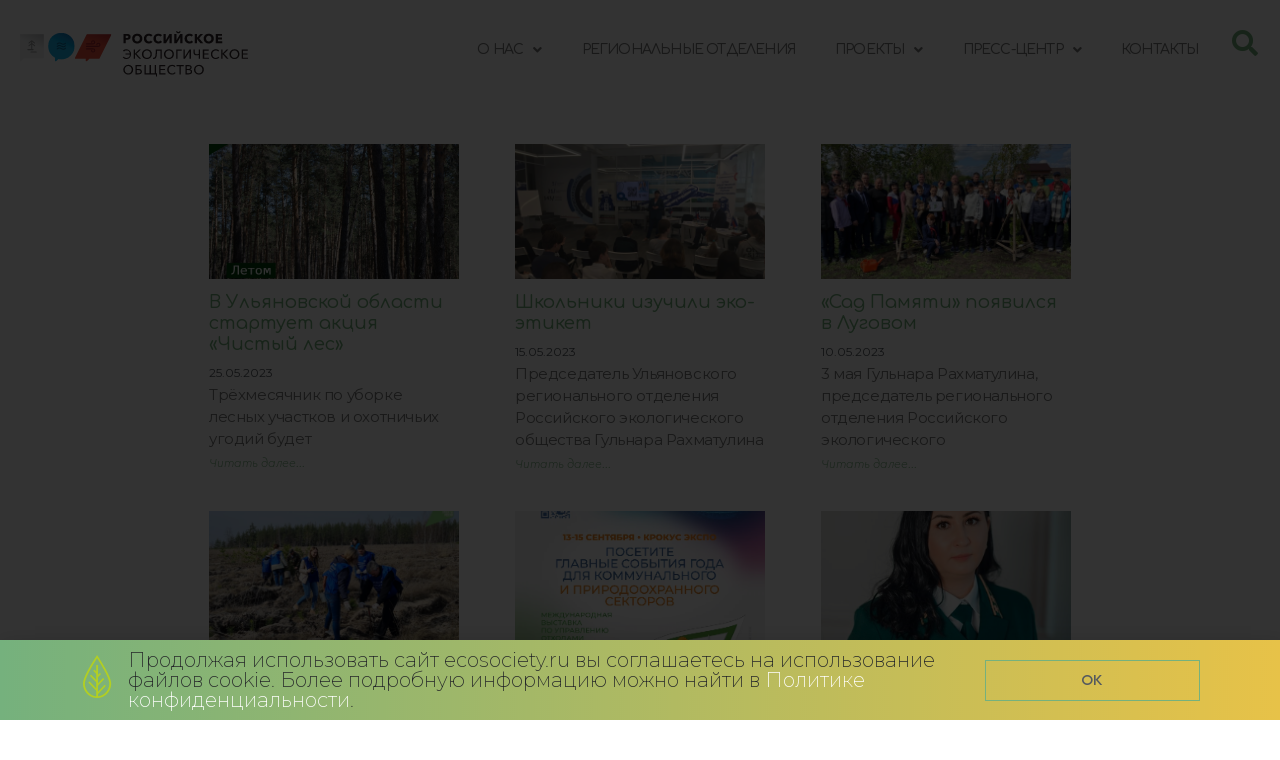

--- FILE ---
content_type: text/html; charset=UTF-8
request_url: https://www.ecosociety.ru/tag/ulyanovskoe-otdelenie-rossijskogo-ekologicheskogo-obshhestva/page/3/
body_size: 20192
content:
<!DOCTYPE html>
<html lang="ru-RU">
<head>
	<meta charset="UTF-8">
	<meta name="viewport" content="width=device-width, initial-scale=1.0, viewport-fit=cover" />		<meta name='robots' content='index, follow, max-image-preview:large, max-snippet:-1, max-video-preview:-1' />

	<!-- This site is optimized with the Yoast SEO plugin v22.3 - https://yoast.com/wordpress/plugins/seo/ -->
	<title>Ульяновское отделение Российского экологического общества &#8226; Страница 3 из 4 &#8226; Российское экологическое общество</title>
	<link rel="canonical" href="https://www.ecosociety.ru/tag/ulyanovskoe-otdelenie-rossijskogo-ekologicheskogo-obshhestva/page/3/" />
	<link rel="prev" href="https://www.ecosociety.ru/tag/ulyanovskoe-otdelenie-rossijskogo-ekologicheskogo-obshhestva/page/2/" />
	<link rel="next" href="https://www.ecosociety.ru/tag/ulyanovskoe-otdelenie-rossijskogo-ekologicheskogo-obshhestva/page/4/" />
	<meta property="og:locale" content="ru_RU" />
	<meta property="og:type" content="article" />
	<meta property="og:title" content="Ульяновское отделение Российского экологического общества &#8226; Страница 3 из 4 &#8226; Российское экологическое общество" />
	<meta property="og:url" content="https://www.ecosociety.ru/tag/ulyanovskoe-otdelenie-rossijskogo-ekologicheskogo-obshhestva/" />
	<meta property="og:site_name" content="Российское экологическое общество" />
	<meta name="twitter:card" content="summary_large_image" />
	<script type="application/ld+json" class="yoast-schema-graph">{"@context":"https://schema.org","@graph":[{"@type":"CollectionPage","@id":"https://www.ecosociety.ru/tag/ulyanovskoe-otdelenie-rossijskogo-ekologicheskogo-obshhestva/","url":"https://www.ecosociety.ru/tag/ulyanovskoe-otdelenie-rossijskogo-ekologicheskogo-obshhestva/page/3/","name":"Ульяновское отделение Российского экологического общества &#8226; Страница 3 из 4 &#8226; Российское экологическое общество","isPartOf":{"@id":"https://www.ecosociety.ru/#website"},"primaryImageOfPage":{"@id":"https://www.ecosociety.ru/tag/ulyanovskoe-otdelenie-rossijskogo-ekologicheskogo-obshhestva/page/3/#primaryimage"},"image":{"@id":"https://www.ecosociety.ru/tag/ulyanovskoe-otdelenie-rossijskogo-ekologicheskogo-obshhestva/page/3/#primaryimage"},"thumbnailUrl":"https://www.ecosociety.ru/wp-content/uploads/2023/05/2505235.jpg","breadcrumb":{"@id":"https://www.ecosociety.ru/tag/ulyanovskoe-otdelenie-rossijskogo-ekologicheskogo-obshhestva/page/3/#breadcrumb"},"inLanguage":"ru-RU"},{"@type":"ImageObject","inLanguage":"ru-RU","@id":"https://www.ecosociety.ru/tag/ulyanovskoe-otdelenie-rossijskogo-ekologicheskogo-obshhestva/page/3/#primaryimage","url":"https://www.ecosociety.ru/wp-content/uploads/2023/05/2505235.jpg","contentUrl":"https://www.ecosociety.ru/wp-content/uploads/2023/05/2505235.jpg","width":756,"height":756,"caption":"В Ульяновской области стартует акция «Чистый лес»"},{"@type":"BreadcrumbList","@id":"https://www.ecosociety.ru/tag/ulyanovskoe-otdelenie-rossijskogo-ekologicheskogo-obshhestva/page/3/#breadcrumb","itemListElement":[{"@type":"ListItem","position":1,"name":"Главная страница","item":"https://www.ecosociety.ru/"},{"@type":"ListItem","position":2,"name":"Ульяновское отделение Российского экологического общества"}]},{"@type":"WebSite","@id":"https://www.ecosociety.ru/#website","url":"https://www.ecosociety.ru/","name":"Российское экологическое общество","description":"","publisher":{"@id":"https://www.ecosociety.ru/#organization"},"potentialAction":[{"@type":"SearchAction","target":{"@type":"EntryPoint","urlTemplate":"https://www.ecosociety.ru/?s={search_term_string}"},"query-input":"required name=search_term_string"}],"inLanguage":"ru-RU"},{"@type":"Organization","@id":"https://www.ecosociety.ru/#organization","name":"Российское экологическое общество","url":"https://www.ecosociety.ru/","logo":{"@type":"ImageObject","inLanguage":"ru-RU","@id":"https://www.ecosociety.ru/#/schema/logo/image/","url":"https://www.ecosociety.ru/wp-content/uploads/2021/09/Logo-Vertical-Main-RGB1.jpg","contentUrl":"https://www.ecosociety.ru/wp-content/uploads/2021/09/Logo-Vertical-Main-RGB1.jpg","width":2018,"height":1516,"caption":"Российское экологическое общество"},"image":{"@id":"https://www.ecosociety.ru/#/schema/logo/image/"}}]}</script>
	<!-- / Yoast SEO plugin. -->


<link rel='dns-prefetch' href='//fonts.googleapis.com' />
<link rel="alternate" type="application/rss+xml" title="Российское экологическое общество &raquo; Лента" href="https://www.ecosociety.ru/feed/" />
<link rel="alternate" type="application/rss+xml" title="Российское экологическое общество &raquo; Лента комментариев" href="https://www.ecosociety.ru/comments/feed/" />
<link rel="alternate" type="application/rss+xml" title="Российское экологическое общество &raquo; Лента метки Ульяновское отделение Российского экологического общества" href="https://www.ecosociety.ru/tag/ulyanovskoe-otdelenie-rossijskogo-ekologicheskogo-obshhestva/feed/" />
<script type="text/javascript">
/* <![CDATA[ */
window._wpemojiSettings = {"baseUrl":"https:\/\/s.w.org\/images\/core\/emoji\/14.0.0\/72x72\/","ext":".png","svgUrl":"https:\/\/s.w.org\/images\/core\/emoji\/14.0.0\/svg\/","svgExt":".svg","source":{"concatemoji":"https:\/\/www.ecosociety.ru\/wp-includes\/js\/wp-emoji-release.min.js?ver=6.4.3"}};
/*! This file is auto-generated */
!function(i,n){var o,s,e;function c(e){try{var t={supportTests:e,timestamp:(new Date).valueOf()};sessionStorage.setItem(o,JSON.stringify(t))}catch(e){}}function p(e,t,n){e.clearRect(0,0,e.canvas.width,e.canvas.height),e.fillText(t,0,0);var t=new Uint32Array(e.getImageData(0,0,e.canvas.width,e.canvas.height).data),r=(e.clearRect(0,0,e.canvas.width,e.canvas.height),e.fillText(n,0,0),new Uint32Array(e.getImageData(0,0,e.canvas.width,e.canvas.height).data));return t.every(function(e,t){return e===r[t]})}function u(e,t,n){switch(t){case"flag":return n(e,"\ud83c\udff3\ufe0f\u200d\u26a7\ufe0f","\ud83c\udff3\ufe0f\u200b\u26a7\ufe0f")?!1:!n(e,"\ud83c\uddfa\ud83c\uddf3","\ud83c\uddfa\u200b\ud83c\uddf3")&&!n(e,"\ud83c\udff4\udb40\udc67\udb40\udc62\udb40\udc65\udb40\udc6e\udb40\udc67\udb40\udc7f","\ud83c\udff4\u200b\udb40\udc67\u200b\udb40\udc62\u200b\udb40\udc65\u200b\udb40\udc6e\u200b\udb40\udc67\u200b\udb40\udc7f");case"emoji":return!n(e,"\ud83e\udef1\ud83c\udffb\u200d\ud83e\udef2\ud83c\udfff","\ud83e\udef1\ud83c\udffb\u200b\ud83e\udef2\ud83c\udfff")}return!1}function f(e,t,n){var r="undefined"!=typeof WorkerGlobalScope&&self instanceof WorkerGlobalScope?new OffscreenCanvas(300,150):i.createElement("canvas"),a=r.getContext("2d",{willReadFrequently:!0}),o=(a.textBaseline="top",a.font="600 32px Arial",{});return e.forEach(function(e){o[e]=t(a,e,n)}),o}function t(e){var t=i.createElement("script");t.src=e,t.defer=!0,i.head.appendChild(t)}"undefined"!=typeof Promise&&(o="wpEmojiSettingsSupports",s=["flag","emoji"],n.supports={everything:!0,everythingExceptFlag:!0},e=new Promise(function(e){i.addEventListener("DOMContentLoaded",e,{once:!0})}),new Promise(function(t){var n=function(){try{var e=JSON.parse(sessionStorage.getItem(o));if("object"==typeof e&&"number"==typeof e.timestamp&&(new Date).valueOf()<e.timestamp+604800&&"object"==typeof e.supportTests)return e.supportTests}catch(e){}return null}();if(!n){if("undefined"!=typeof Worker&&"undefined"!=typeof OffscreenCanvas&&"undefined"!=typeof URL&&URL.createObjectURL&&"undefined"!=typeof Blob)try{var e="postMessage("+f.toString()+"("+[JSON.stringify(s),u.toString(),p.toString()].join(",")+"));",r=new Blob([e],{type:"text/javascript"}),a=new Worker(URL.createObjectURL(r),{name:"wpTestEmojiSupports"});return void(a.onmessage=function(e){c(n=e.data),a.terminate(),t(n)})}catch(e){}c(n=f(s,u,p))}t(n)}).then(function(e){for(var t in e)n.supports[t]=e[t],n.supports.everything=n.supports.everything&&n.supports[t],"flag"!==t&&(n.supports.everythingExceptFlag=n.supports.everythingExceptFlag&&n.supports[t]);n.supports.everythingExceptFlag=n.supports.everythingExceptFlag&&!n.supports.flag,n.DOMReady=!1,n.readyCallback=function(){n.DOMReady=!0}}).then(function(){return e}).then(function(){var e;n.supports.everything||(n.readyCallback(),(e=n.source||{}).concatemoji?t(e.concatemoji):e.wpemoji&&e.twemoji&&(t(e.twemoji),t(e.wpemoji)))}))}((window,document),window._wpemojiSettings);
/* ]]> */
</script>
<style id='wp-emoji-styles-inline-css' type='text/css'>

	img.wp-smiley, img.emoji {
		display: inline !important;
		border: none !important;
		box-shadow: none !important;
		height: 1em !important;
		width: 1em !important;
		margin: 0 0.07em !important;
		vertical-align: -0.1em !important;
		background: none !important;
		padding: 0 !important;
	}
</style>
<link rel='stylesheet' id='wp-block-library-css' href='https://www.ecosociety.ru/wp-includes/css/dist/block-library/style.min.css?ver=6.4.3' type='text/css' media='all' />
<style id='wp-block-library-theme-inline-css' type='text/css'>
.wp-block-audio figcaption{color:#555;font-size:13px;text-align:center}.is-dark-theme .wp-block-audio figcaption{color:hsla(0,0%,100%,.65)}.wp-block-audio{margin:0 0 1em}.wp-block-code{border:1px solid #ccc;border-radius:4px;font-family:Menlo,Consolas,monaco,monospace;padding:.8em 1em}.wp-block-embed figcaption{color:#555;font-size:13px;text-align:center}.is-dark-theme .wp-block-embed figcaption{color:hsla(0,0%,100%,.65)}.wp-block-embed{margin:0 0 1em}.blocks-gallery-caption{color:#555;font-size:13px;text-align:center}.is-dark-theme .blocks-gallery-caption{color:hsla(0,0%,100%,.65)}.wp-block-image figcaption{color:#555;font-size:13px;text-align:center}.is-dark-theme .wp-block-image figcaption{color:hsla(0,0%,100%,.65)}.wp-block-image{margin:0 0 1em}.wp-block-pullquote{border-bottom:4px solid;border-top:4px solid;color:currentColor;margin-bottom:1.75em}.wp-block-pullquote cite,.wp-block-pullquote footer,.wp-block-pullquote__citation{color:currentColor;font-size:.8125em;font-style:normal;text-transform:uppercase}.wp-block-quote{border-left:.25em solid;margin:0 0 1.75em;padding-left:1em}.wp-block-quote cite,.wp-block-quote footer{color:currentColor;font-size:.8125em;font-style:normal;position:relative}.wp-block-quote.has-text-align-right{border-left:none;border-right:.25em solid;padding-left:0;padding-right:1em}.wp-block-quote.has-text-align-center{border:none;padding-left:0}.wp-block-quote.is-large,.wp-block-quote.is-style-large,.wp-block-quote.is-style-plain{border:none}.wp-block-search .wp-block-search__label{font-weight:700}.wp-block-search__button{border:1px solid #ccc;padding:.375em .625em}:where(.wp-block-group.has-background){padding:1.25em 2.375em}.wp-block-separator.has-css-opacity{opacity:.4}.wp-block-separator{border:none;border-bottom:2px solid;margin-left:auto;margin-right:auto}.wp-block-separator.has-alpha-channel-opacity{opacity:1}.wp-block-separator:not(.is-style-wide):not(.is-style-dots){width:100px}.wp-block-separator.has-background:not(.is-style-dots){border-bottom:none;height:1px}.wp-block-separator.has-background:not(.is-style-wide):not(.is-style-dots){height:2px}.wp-block-table{margin:0 0 1em}.wp-block-table td,.wp-block-table th{word-break:normal}.wp-block-table figcaption{color:#555;font-size:13px;text-align:center}.is-dark-theme .wp-block-table figcaption{color:hsla(0,0%,100%,.65)}.wp-block-video figcaption{color:#555;font-size:13px;text-align:center}.is-dark-theme .wp-block-video figcaption{color:hsla(0,0%,100%,.65)}.wp-block-video{margin:0 0 1em}.wp-block-template-part.has-background{margin-bottom:0;margin-top:0;padding:1.25em 2.375em}
</style>
<style id='classic-theme-styles-inline-css' type='text/css'>
/*! This file is auto-generated */
.wp-block-button__link{color:#fff;background-color:#32373c;border-radius:9999px;box-shadow:none;text-decoration:none;padding:calc(.667em + 2px) calc(1.333em + 2px);font-size:1.125em}.wp-block-file__button{background:#32373c;color:#fff;text-decoration:none}
</style>
<style id='global-styles-inline-css' type='text/css'>
body{--wp--preset--color--black: #000000;--wp--preset--color--cyan-bluish-gray: #abb8c3;--wp--preset--color--white: #ffffff;--wp--preset--color--pale-pink: #f78da7;--wp--preset--color--vivid-red: #cf2e2e;--wp--preset--color--luminous-vivid-orange: #ff6900;--wp--preset--color--luminous-vivid-amber: #fcb900;--wp--preset--color--light-green-cyan: #7bdcb5;--wp--preset--color--vivid-green-cyan: #00d084;--wp--preset--color--pale-cyan-blue: #8ed1fc;--wp--preset--color--vivid-cyan-blue: #0693e3;--wp--preset--color--vivid-purple: #9b51e0;--wp--preset--gradient--vivid-cyan-blue-to-vivid-purple: linear-gradient(135deg,rgba(6,147,227,1) 0%,rgb(155,81,224) 100%);--wp--preset--gradient--light-green-cyan-to-vivid-green-cyan: linear-gradient(135deg,rgb(122,220,180) 0%,rgb(0,208,130) 100%);--wp--preset--gradient--luminous-vivid-amber-to-luminous-vivid-orange: linear-gradient(135deg,rgba(252,185,0,1) 0%,rgba(255,105,0,1) 100%);--wp--preset--gradient--luminous-vivid-orange-to-vivid-red: linear-gradient(135deg,rgba(255,105,0,1) 0%,rgb(207,46,46) 100%);--wp--preset--gradient--very-light-gray-to-cyan-bluish-gray: linear-gradient(135deg,rgb(238,238,238) 0%,rgb(169,184,195) 100%);--wp--preset--gradient--cool-to-warm-spectrum: linear-gradient(135deg,rgb(74,234,220) 0%,rgb(151,120,209) 20%,rgb(207,42,186) 40%,rgb(238,44,130) 60%,rgb(251,105,98) 80%,rgb(254,248,76) 100%);--wp--preset--gradient--blush-light-purple: linear-gradient(135deg,rgb(255,206,236) 0%,rgb(152,150,240) 100%);--wp--preset--gradient--blush-bordeaux: linear-gradient(135deg,rgb(254,205,165) 0%,rgb(254,45,45) 50%,rgb(107,0,62) 100%);--wp--preset--gradient--luminous-dusk: linear-gradient(135deg,rgb(255,203,112) 0%,rgb(199,81,192) 50%,rgb(65,88,208) 100%);--wp--preset--gradient--pale-ocean: linear-gradient(135deg,rgb(255,245,203) 0%,rgb(182,227,212) 50%,rgb(51,167,181) 100%);--wp--preset--gradient--electric-grass: linear-gradient(135deg,rgb(202,248,128) 0%,rgb(113,206,126) 100%);--wp--preset--gradient--midnight: linear-gradient(135deg,rgb(2,3,129) 0%,rgb(40,116,252) 100%);--wp--preset--font-size--small: 13px;--wp--preset--font-size--medium: 20px;--wp--preset--font-size--large: 36px;--wp--preset--font-size--x-large: 42px;--wp--preset--spacing--20: 0.44rem;--wp--preset--spacing--30: 0.67rem;--wp--preset--spacing--40: 1rem;--wp--preset--spacing--50: 1.5rem;--wp--preset--spacing--60: 2.25rem;--wp--preset--spacing--70: 3.38rem;--wp--preset--spacing--80: 5.06rem;--wp--preset--shadow--natural: 6px 6px 9px rgba(0, 0, 0, 0.2);--wp--preset--shadow--deep: 12px 12px 50px rgba(0, 0, 0, 0.4);--wp--preset--shadow--sharp: 6px 6px 0px rgba(0, 0, 0, 0.2);--wp--preset--shadow--outlined: 6px 6px 0px -3px rgba(255, 255, 255, 1), 6px 6px rgba(0, 0, 0, 1);--wp--preset--shadow--crisp: 6px 6px 0px rgba(0, 0, 0, 1);}:where(.is-layout-flex){gap: 0.5em;}:where(.is-layout-grid){gap: 0.5em;}body .is-layout-flow > .alignleft{float: left;margin-inline-start: 0;margin-inline-end: 2em;}body .is-layout-flow > .alignright{float: right;margin-inline-start: 2em;margin-inline-end: 0;}body .is-layout-flow > .aligncenter{margin-left: auto !important;margin-right: auto !important;}body .is-layout-constrained > .alignleft{float: left;margin-inline-start: 0;margin-inline-end: 2em;}body .is-layout-constrained > .alignright{float: right;margin-inline-start: 2em;margin-inline-end: 0;}body .is-layout-constrained > .aligncenter{margin-left: auto !important;margin-right: auto !important;}body .is-layout-constrained > :where(:not(.alignleft):not(.alignright):not(.alignfull)){max-width: var(--wp--style--global--content-size);margin-left: auto !important;margin-right: auto !important;}body .is-layout-constrained > .alignwide{max-width: var(--wp--style--global--wide-size);}body .is-layout-flex{display: flex;}body .is-layout-flex{flex-wrap: wrap;align-items: center;}body .is-layout-flex > *{margin: 0;}body .is-layout-grid{display: grid;}body .is-layout-grid > *{margin: 0;}:where(.wp-block-columns.is-layout-flex){gap: 2em;}:where(.wp-block-columns.is-layout-grid){gap: 2em;}:where(.wp-block-post-template.is-layout-flex){gap: 1.25em;}:where(.wp-block-post-template.is-layout-grid){gap: 1.25em;}.has-black-color{color: var(--wp--preset--color--black) !important;}.has-cyan-bluish-gray-color{color: var(--wp--preset--color--cyan-bluish-gray) !important;}.has-white-color{color: var(--wp--preset--color--white) !important;}.has-pale-pink-color{color: var(--wp--preset--color--pale-pink) !important;}.has-vivid-red-color{color: var(--wp--preset--color--vivid-red) !important;}.has-luminous-vivid-orange-color{color: var(--wp--preset--color--luminous-vivid-orange) !important;}.has-luminous-vivid-amber-color{color: var(--wp--preset--color--luminous-vivid-amber) !important;}.has-light-green-cyan-color{color: var(--wp--preset--color--light-green-cyan) !important;}.has-vivid-green-cyan-color{color: var(--wp--preset--color--vivid-green-cyan) !important;}.has-pale-cyan-blue-color{color: var(--wp--preset--color--pale-cyan-blue) !important;}.has-vivid-cyan-blue-color{color: var(--wp--preset--color--vivid-cyan-blue) !important;}.has-vivid-purple-color{color: var(--wp--preset--color--vivid-purple) !important;}.has-black-background-color{background-color: var(--wp--preset--color--black) !important;}.has-cyan-bluish-gray-background-color{background-color: var(--wp--preset--color--cyan-bluish-gray) !important;}.has-white-background-color{background-color: var(--wp--preset--color--white) !important;}.has-pale-pink-background-color{background-color: var(--wp--preset--color--pale-pink) !important;}.has-vivid-red-background-color{background-color: var(--wp--preset--color--vivid-red) !important;}.has-luminous-vivid-orange-background-color{background-color: var(--wp--preset--color--luminous-vivid-orange) !important;}.has-luminous-vivid-amber-background-color{background-color: var(--wp--preset--color--luminous-vivid-amber) !important;}.has-light-green-cyan-background-color{background-color: var(--wp--preset--color--light-green-cyan) !important;}.has-vivid-green-cyan-background-color{background-color: var(--wp--preset--color--vivid-green-cyan) !important;}.has-pale-cyan-blue-background-color{background-color: var(--wp--preset--color--pale-cyan-blue) !important;}.has-vivid-cyan-blue-background-color{background-color: var(--wp--preset--color--vivid-cyan-blue) !important;}.has-vivid-purple-background-color{background-color: var(--wp--preset--color--vivid-purple) !important;}.has-black-border-color{border-color: var(--wp--preset--color--black) !important;}.has-cyan-bluish-gray-border-color{border-color: var(--wp--preset--color--cyan-bluish-gray) !important;}.has-white-border-color{border-color: var(--wp--preset--color--white) !important;}.has-pale-pink-border-color{border-color: var(--wp--preset--color--pale-pink) !important;}.has-vivid-red-border-color{border-color: var(--wp--preset--color--vivid-red) !important;}.has-luminous-vivid-orange-border-color{border-color: var(--wp--preset--color--luminous-vivid-orange) !important;}.has-luminous-vivid-amber-border-color{border-color: var(--wp--preset--color--luminous-vivid-amber) !important;}.has-light-green-cyan-border-color{border-color: var(--wp--preset--color--light-green-cyan) !important;}.has-vivid-green-cyan-border-color{border-color: var(--wp--preset--color--vivid-green-cyan) !important;}.has-pale-cyan-blue-border-color{border-color: var(--wp--preset--color--pale-cyan-blue) !important;}.has-vivid-cyan-blue-border-color{border-color: var(--wp--preset--color--vivid-cyan-blue) !important;}.has-vivid-purple-border-color{border-color: var(--wp--preset--color--vivid-purple) !important;}.has-vivid-cyan-blue-to-vivid-purple-gradient-background{background: var(--wp--preset--gradient--vivid-cyan-blue-to-vivid-purple) !important;}.has-light-green-cyan-to-vivid-green-cyan-gradient-background{background: var(--wp--preset--gradient--light-green-cyan-to-vivid-green-cyan) !important;}.has-luminous-vivid-amber-to-luminous-vivid-orange-gradient-background{background: var(--wp--preset--gradient--luminous-vivid-amber-to-luminous-vivid-orange) !important;}.has-luminous-vivid-orange-to-vivid-red-gradient-background{background: var(--wp--preset--gradient--luminous-vivid-orange-to-vivid-red) !important;}.has-very-light-gray-to-cyan-bluish-gray-gradient-background{background: var(--wp--preset--gradient--very-light-gray-to-cyan-bluish-gray) !important;}.has-cool-to-warm-spectrum-gradient-background{background: var(--wp--preset--gradient--cool-to-warm-spectrum) !important;}.has-blush-light-purple-gradient-background{background: var(--wp--preset--gradient--blush-light-purple) !important;}.has-blush-bordeaux-gradient-background{background: var(--wp--preset--gradient--blush-bordeaux) !important;}.has-luminous-dusk-gradient-background{background: var(--wp--preset--gradient--luminous-dusk) !important;}.has-pale-ocean-gradient-background{background: var(--wp--preset--gradient--pale-ocean) !important;}.has-electric-grass-gradient-background{background: var(--wp--preset--gradient--electric-grass) !important;}.has-midnight-gradient-background{background: var(--wp--preset--gradient--midnight) !important;}.has-small-font-size{font-size: var(--wp--preset--font-size--small) !important;}.has-medium-font-size{font-size: var(--wp--preset--font-size--medium) !important;}.has-large-font-size{font-size: var(--wp--preset--font-size--large) !important;}.has-x-large-font-size{font-size: var(--wp--preset--font-size--x-large) !important;}
.wp-block-navigation a:where(:not(.wp-element-button)){color: inherit;}
:where(.wp-block-post-template.is-layout-flex){gap: 1.25em;}:where(.wp-block-post-template.is-layout-grid){gap: 1.25em;}
:where(.wp-block-columns.is-layout-flex){gap: 2em;}:where(.wp-block-columns.is-layout-grid){gap: 2em;}
.wp-block-pullquote{font-size: 1.5em;line-height: 1.6;}
</style>
<link rel='stylesheet' id='font-awesome-css' href='https://www.ecosociety.ru/wp-content/plugins/elementor/assets/lib/font-awesome/css/font-awesome.min.css?ver=4.7.0' type='text/css' media='all' />
<link rel='stylesheet' id='zakra-style-css' href='https://www.ecosociety.ru/wp-content/themes/zakra/style.css?ver=6.4.3' type='text/css' media='all' />
<style id='zakra-style-inline-css' type='text/css'>
a:hover, a:focus,  .tg-primary-menu > div ul li:hover > a,  .tg-primary-menu > div ul li.current_page_item > a, .tg-primary-menu > div ul li.current-menu-item > a,  .tg-mobile-navigation > div ul li.current_page_item > a, .tg-mobile-navigation > div ul li.current-menu-item > a,  .entry-content a,  .tg-meta-style-two .entry-meta span, .tg-meta-style-two .entry-meta a{color: #75b17d;}.tg-primary-menu.tg-primary-menu--style-underline > div > ul > li.current_page_item > a::before, .tg-primary-menu.tg-primary-menu--style-underline > div > ul > li.current-menu-item > a::before, .tg-primary-menu.tg-primary-menu--style-left-border > div > ul > li.current_page_item > a::before, .tg-primary-menu.tg-primary-menu--style-left-border > div > ul > li.current-menu-item > a::before, .tg-primary-menu.tg-primary-menu--style-right-border > div > ul > li.current_page_item > a::before, .tg-primary-menu.tg-primary-menu--style-right-border > div > ul > li.current-menu-item > a::before, .tg-scroll-to-top:hover, button, input[type="button"], input[type="reset"], input[type="submit"], .tg-primary-menu > div ul li.tg-header-button-wrap a{background-color: #75b17d;}
.entry-content a{color: #75b17d;}.entry-content a:hover, .entry-content a:focus{color: #54595f;}
h4{font-family: Comfortaa;font-size: 1,75 rem;line-height: 1.3;font-weight: 400;font-style: normal;}h5{font-family: Montserrat;font-size: 1.4rem;line-height: 1.3;font-weight: 500;font-style: normal;}
</style>
<link rel='stylesheet' id='zakra-googlefonts-css' href='//fonts.googleapis.com/css?family=Comfortaa%3A400%7CMontserrat%3A500&#038;ver=6.4.3' type='text/css' media='all' />
<link rel='stylesheet' id='elementor-icons-css' href='https://www.ecosociety.ru/wp-content/plugins/elementor/assets/lib/eicons/css/elementor-icons.min.css?ver=5.29.0' type='text/css' media='all' />
<link rel='stylesheet' id='elementor-frontend-css' href='https://www.ecosociety.ru/wp-content/plugins/elementor/assets/css/frontend.min.css?ver=3.20.3' type='text/css' media='all' />
<link rel='stylesheet' id='swiper-css' href='https://www.ecosociety.ru/wp-content/plugins/elementor/assets/lib/swiper/v8/css/swiper.min.css?ver=8.4.5' type='text/css' media='all' />
<link rel='stylesheet' id='elementor-post-4481-css' href='https://www.ecosociety.ru/wp-content/uploads/elementor/css/post-4481.css?ver=1711549645' type='text/css' media='all' />
<link rel='stylesheet' id='elementor-pro-css' href='https://www.ecosociety.ru/wp-content/plugins/elementor-pro/assets/css/frontend.min.css?ver=3.20.2' type='text/css' media='all' />
<link rel='stylesheet' id='font-awesome-5-all-css' href='https://www.ecosociety.ru/wp-content/plugins/elementor/assets/lib/font-awesome/css/all.min.css?ver=3.20.3' type='text/css' media='all' />
<link rel='stylesheet' id='font-awesome-4-shim-css' href='https://www.ecosociety.ru/wp-content/plugins/elementor/assets/lib/font-awesome/css/v4-shims.min.css?ver=3.20.3' type='text/css' media='all' />
<link rel='stylesheet' id='elementor-global-css' href='https://www.ecosociety.ru/wp-content/uploads/elementor/css/global.css?ver=1711549646' type='text/css' media='all' />
<link rel='stylesheet' id='elementor-post-5990-css' href='https://www.ecosociety.ru/wp-content/uploads/elementor/css/post-5990.css?ver=1711549643' type='text/css' media='all' />
<link rel='stylesheet' id='elementor-post-4678-css' href='https://www.ecosociety.ru/wp-content/uploads/elementor/css/post-4678.css?ver=1711549646' type='text/css' media='all' />
<link rel='stylesheet' id='elementor-post-17503-css' href='https://www.ecosociety.ru/wp-content/uploads/elementor/css/post-17503.css?ver=1768210580' type='text/css' media='all' />
<link rel='stylesheet' id='elementor-post-4645-css' href='https://www.ecosociety.ru/wp-content/uploads/elementor/css/post-4645.css?ver=1711549646' type='text/css' media='all' />
<link rel='stylesheet' id='google-fonts-1-css' href='https://fonts.googleapis.com/css?family=Comfortaa%3A100%2C100italic%2C200%2C200italic%2C300%2C300italic%2C400%2C400italic%2C500%2C500italic%2C600%2C600italic%2C700%2C700italic%2C800%2C800italic%2C900%2C900italic%7CMontserrat%3A100%2C100italic%2C200%2C200italic%2C300%2C300italic%2C400%2C400italic%2C500%2C500italic%2C600%2C600italic%2C700%2C700italic%2C800%2C800italic%2C900%2C900italic%7CMontserrat+Alternates%3A100%2C100italic%2C200%2C200italic%2C300%2C300italic%2C400%2C400italic%2C500%2C500italic%2C600%2C600italic%2C700%2C700italic%2C800%2C800italic%2C900%2C900italic%7CRubik%3A100%2C100italic%2C200%2C200italic%2C300%2C300italic%2C400%2C400italic%2C500%2C500italic%2C600%2C600italic%2C700%2C700italic%2C800%2C800italic%2C900%2C900italic&#038;display=auto&#038;subset=cyrillic&#038;ver=6.4.3' type='text/css' media='all' />
<link rel='stylesheet' id='elementor-icons-other-css' href='https://www.ecosociety.ru/wp-content/uploads/elementor/custom-icons/other-4/css/other.css?ver=1.0.0' type='text/css' media='all' />
<link rel='stylesheet' id='elementor-icons-shared-0-css' href='https://www.ecosociety.ru/wp-content/plugins/elementor/assets/lib/font-awesome/css/fontawesome.min.css?ver=5.15.3' type='text/css' media='all' />
<link rel='stylesheet' id='elementor-icons-fa-solid-css' href='https://www.ecosociety.ru/wp-content/plugins/elementor/assets/lib/font-awesome/css/solid.min.css?ver=5.15.3' type='text/css' media='all' />
<link rel='stylesheet' id='elementor-icons-fa-brands-css' href='https://www.ecosociety.ru/wp-content/plugins/elementor/assets/lib/font-awesome/css/brands.min.css?ver=5.15.3' type='text/css' media='all' />
<link rel="preconnect" href="https://fonts.gstatic.com/" crossorigin><script type="text/javascript" src="https://www.ecosociety.ru/wp-content/plugins/elementor/assets/lib/font-awesome/js/v4-shims.min.js?ver=3.20.3" id="font-awesome-4-shim-js"></script>
<script type="text/javascript" src="https://www.ecosociety.ru/wp-includes/js/jquery/jquery.min.js?ver=3.7.1" id="jquery-core-js"></script>
<script type="text/javascript" src="https://www.ecosociety.ru/wp-includes/js/jquery/jquery-migrate.min.js?ver=3.4.1" id="jquery-migrate-js"></script>
<link rel="https://api.w.org/" href="https://www.ecosociety.ru/wp-json/" /><link rel="alternate" type="application/json" href="https://www.ecosociety.ru/wp-json/wp/v2/tags/309" /><link rel="EditURI" type="application/rsd+xml" title="RSD" href="https://www.ecosociety.ru/xmlrpc.php?rsd" />
<meta name="generator" content="WordPress 6.4.3" />

<link rel='stylesheet' id='167-css' href='//www.ecosociety.ru/wp-content/uploads/custom-css-js/167.css?v=6336' type="text/css" media='all' />

<link rel='stylesheet' id='68-css' href='//www.ecosociety.ru/wp-content/uploads/custom-css-js/68.css?v=1154' type="text/css" media='all' />
		<style id="background-color-css">
			body.custom-background #page { background-color: # }
		</style>
		<meta name="generator" content="Elementor 3.20.3; features: e_optimized_assets_loading, additional_custom_breakpoints, block_editor_assets_optimize, e_image_loading_optimization; settings: css_print_method-external, google_font-enabled, font_display-auto">
		<style type="text/css">
						.site-title,
			.site-description {
				position: absolute;
				clip: rect(1px, 1px, 1px, 1px);
			}

					</style>
<link rel=stylesheet href="/style.css?11062021">
		<link rel="icon" href="https://www.ecosociety.ru/wp-content/uploads/2020/05/cropped-logofav192-2-32x32.png" sizes="32x32" />
<link rel="icon" href="https://www.ecosociety.ru/wp-content/uploads/2020/05/cropped-logofav192-2-192x192.png" sizes="192x192" />
<link rel="apple-touch-icon" href="https://www.ecosociety.ru/wp-content/uploads/2020/05/cropped-logofav192-2-180x180.png" />
<meta name="msapplication-TileImage" content="https://www.ecosociety.ru/wp-content/uploads/2020/05/cropped-logofav192-2-270x270.png" />
</head>
<body data-rsssl=1 class="archive paged tag tag-ulyanovskoe-otdelenie-rossijskogo-ekologicheskogo-obshhestva tag-309 wp-custom-logo wp-embed-responsive paged-3 tag-paged-3 hfeed tg-site-layout--left tg-container--wide elementor-default elementor-template-full-width elementor-kit-4481 elementor-page-4645">
		<div data-elementor-type="header" data-elementor-id="4678" class="elementor elementor-4678 elementor-location-header" data-elementor-post-type="elementor_library">
					<header class="elementor-section elementor-top-section elementor-element elementor-element-18e0d016 elementor-section-content-middle elementor-section-full_width elementor-section-stretched elementor-hidden-phone elementor-section-height-default elementor-section-height-default" data-id="18e0d016" data-element_type="section" data-settings="{&quot;background_background&quot;:&quot;classic&quot;,&quot;stretch_section&quot;:&quot;section-stretched&quot;}">
						<div class="elementor-container elementor-column-gap-no">
					<div class="elementor-column elementor-col-33 elementor-top-column elementor-element elementor-element-3d1c6855" data-id="3d1c6855" data-element_type="column">
			<div class="elementor-widget-wrap elementor-element-populated">
						<div class="elementor-element elementor-element-5ee6e598 elementor-widget elementor-widget-theme-site-logo elementor-widget-image" data-id="5ee6e598" data-element_type="widget" data-widget_type="theme-site-logo.default">
				<div class="elementor-widget-container">
									<a href="https://www.ecosociety.ru">
			<img width="1" height="1" src="https://www.ecosociety.ru/wp-content/uploads/2021/02/Logo-Horizontal-Main-CMYK-obrezannyj-01.svg" class="attachment-1536x1536 size-1536x1536 wp-image-8204" alt="" />				</a>
									</div>
				</div>
					</div>
		</div>
				<div class="elementor-column elementor-col-33 elementor-top-column elementor-element elementor-element-3df1079d" data-id="3df1079d" data-element_type="column">
			<div class="elementor-widget-wrap elementor-element-populated">
						<div class="elementor-element elementor-element-e8651ff elementor-nav-menu__align-end elementor-nav-menu--stretch elementor-nav-menu--dropdown-tablet elementor-nav-menu__text-align-aside elementor-nav-menu--toggle elementor-nav-menu--burger elementor-widget elementor-widget-nav-menu" data-id="e8651ff" data-element_type="widget" data-settings="{&quot;full_width&quot;:&quot;stretch&quot;,&quot;submenu_icon&quot;:{&quot;value&quot;:&quot;&lt;i class=\&quot;fas fa-angle-down\&quot;&gt;&lt;\/i&gt;&quot;,&quot;library&quot;:&quot;fa-solid&quot;},&quot;layout&quot;:&quot;horizontal&quot;,&quot;toggle&quot;:&quot;burger&quot;}" data-widget_type="nav-menu.default">
				<div class="elementor-widget-container">
						<nav class="elementor-nav-menu--main elementor-nav-menu__container elementor-nav-menu--layout-horizontal e--pointer-background e--animation-shutter-out-vertical">
				<ul id="menu-1-e8651ff" class="elementor-nav-menu"><li class="menu-item menu-item-type-custom menu-item-object-custom menu-item-has-children menu-item-4673"><a href="https://www.ecosociety.ru/about/" class="elementor-item">О нас</a>
<ul class="sub-menu elementor-nav-menu--dropdown">
	<li class="menu-item menu-item-type-post_type menu-item-object-page menu-item-5529"><a href="https://www.ecosociety.ru/about/" class="elementor-sub-item">О нас</a></li>
	<li class="menu-item menu-item-type-post_type menu-item-object-page menu-item-5522"><a href="https://www.ecosociety.ru/heads/" class="elementor-sub-item">Руководство</a></li>
	<li class="menu-item menu-item-type-post_type menu-item-object-page menu-item-5604"><a href="https://www.ecosociety.ru/experts/" class="elementor-sub-item">Эксперты</a></li>
	<li class="menu-item menu-item-type-post_type menu-item-object-page menu-item-19811"><a href="https://www.ecosociety.ru/ambassadors/" class="elementor-sub-item">Амбассадоры</a></li>
	<li class="menu-item menu-item-type-post_type menu-item-object-page menu-item-5531"><a href="https://www.ecosociety.ru/tek/" class="elementor-sub-item">Проектный офис</a></li>
	<li class="menu-item menu-item-type-post_type menu-item-object-page menu-item-5523"><a href="https://www.ecosociety.ru/documents/" class="elementor-sub-item">Документы</a></li>
	<li class="menu-item menu-item-type-post_type menu-item-object-page menu-item-5528"><a href="https://www.ecosociety.ru/investors/" class="elementor-sub-item">Инвесторам</a></li>
</ul>
</li>
<li class="menu-item menu-item-type-post_type menu-item-object-page menu-item-5524"><a href="https://www.ecosociety.ru/regions/" class="elementor-item">Региональные отделения</a></li>
<li class="menu-item menu-item-type-custom menu-item-object-custom menu-item-has-children menu-item-4674"><a href="https://project.ecosociety.ru/" class="elementor-item">Проекты</a>
<ul class="sub-menu elementor-nav-menu--dropdown">
	<li class="menu-item menu-item-type-custom menu-item-object-custom menu-item-25372"><a href="https://project.ecosociety.ru/climatechange" class="elementor-sub-item">Доклад «Адаптация к изменениям климата: риски и возможности»</a></li>
	<li class="menu-item menu-item-type-custom menu-item-object-custom menu-item-10215"><a href="https://project.ecosociety.ru/expedition" class="elementor-sub-item">Климатическая экспедиция</a></li>
	<li class="menu-item menu-item-type-custom menu-item-object-custom menu-item-17216"><a href="https://экомолодежка.рф/" class="elementor-sub-item">Экомолодежка.РФ</a></li>
	<li class="menu-item menu-item-type-custom menu-item-object-custom menu-item-17212"><a href="https://project.ecosociety.ru/asms/" class="elementor-sub-item">Кафедра «Экологический менеджмент и устойчивое развитие»</a></li>
	<li class="menu-item menu-item-type-custom menu-item-object-custom menu-item-22805"><a href="https://стопсвалки.рф/" class="elementor-sub-item">Стопсвалки.РФ</a></li>
	<li class="menu-item menu-item-type-custom menu-item-object-custom menu-item-19125"><a href="https://project.ecosociety.ru/ecopatriot" class="elementor-sub-item">С чего начинается Родина</a></li>
	<li class="menu-item menu-item-type-custom menu-item-object-custom menu-item-19812"><a href="https://ecocaspian.info/" class="elementor-sub-item">Зеленый стандарт Каспия</a></li>
	<li class="menu-item menu-item-type-custom menu-item-object-custom menu-item-20197"><a href="https://project.ecosociety.ru/lynxpatrol" class="elementor-sub-item">Рысиный патруль</a></li>
	<li class="menu-item menu-item-type-post_type menu-item-object-page menu-item-6471"><a href="https://www.ecosociety.ru/ecoleader/" class="elementor-sub-item">Школа Эколидера</a></li>
	<li class="menu-item menu-item-type-post_type menu-item-object-page menu-item-8102"><a href="https://www.ecosociety.ru/ecobreakfast/" class="elementor-sub-item">Экозавтраки</a></li>
	<li class="menu-item menu-item-type-post_type menu-item-object-page menu-item-6472"><a href="https://www.ecosociety.ru/topecopro/" class="elementor-sub-item">Надежный партнер – Экология</a></li>
</ul>
</li>
<li class="menu-item menu-item-type-custom menu-item-object-custom menu-item-has-children menu-item-4675"><a class="elementor-item">Пресс-центр</a>
<ul class="sub-menu elementor-nav-menu--dropdown">
	<li class="menu-item menu-item-type-post_type menu-item-object-page menu-item-5532"><a href="https://www.ecosociety.ru/news/" class="elementor-sub-item">Новости</a></li>
	<li class="menu-item menu-item-type-post_type menu-item-object-page menu-item-7315"><a href="https://www.ecosociety.ru/forum2020/" class="elementor-sub-item">Форум регионов 2020</a></li>
	<li class="menu-item menu-item-type-post_type menu-item-object-page menu-item-11508"><a href="https://www.ecosociety.ru/forum2022/" class="elementor-sub-item">Форум регионов 2022</a></li>
	<li class="menu-item menu-item-type-post_type menu-item-object-page menu-item-6215"><a href="https://www.ecosociety.ru/smi/" class="elementor-sub-item">СМИ о нас</a></li>
</ul>
</li>
<li class="menu-item menu-item-type-post_type menu-item-object-page menu-item-5527"><a href="https://www.ecosociety.ru/feedback/" class="elementor-item">Контакты</a></li>
</ul>			</nav>
					<div class="elementor-menu-toggle" role="button" tabindex="0" aria-label="Переключатель меню" aria-expanded="false">
			<i aria-hidden="true" role="presentation" class="elementor-menu-toggle__icon--open eicon-menu-bar"></i><i aria-hidden="true" role="presentation" class="elementor-menu-toggle__icon--close eicon-close"></i>			<span class="elementor-screen-only">Меню</span>
		</div>
					<nav class="elementor-nav-menu--dropdown elementor-nav-menu__container" aria-hidden="true">
				<ul id="menu-2-e8651ff" class="elementor-nav-menu"><li class="menu-item menu-item-type-custom menu-item-object-custom menu-item-has-children menu-item-4673"><a href="https://www.ecosociety.ru/about/" class="elementor-item" tabindex="-1">О нас</a>
<ul class="sub-menu elementor-nav-menu--dropdown">
	<li class="menu-item menu-item-type-post_type menu-item-object-page menu-item-5529"><a href="https://www.ecosociety.ru/about/" class="elementor-sub-item" tabindex="-1">О нас</a></li>
	<li class="menu-item menu-item-type-post_type menu-item-object-page menu-item-5522"><a href="https://www.ecosociety.ru/heads/" class="elementor-sub-item" tabindex="-1">Руководство</a></li>
	<li class="menu-item menu-item-type-post_type menu-item-object-page menu-item-5604"><a href="https://www.ecosociety.ru/experts/" class="elementor-sub-item" tabindex="-1">Эксперты</a></li>
	<li class="menu-item menu-item-type-post_type menu-item-object-page menu-item-19811"><a href="https://www.ecosociety.ru/ambassadors/" class="elementor-sub-item" tabindex="-1">Амбассадоры</a></li>
	<li class="menu-item menu-item-type-post_type menu-item-object-page menu-item-5531"><a href="https://www.ecosociety.ru/tek/" class="elementor-sub-item" tabindex="-1">Проектный офис</a></li>
	<li class="menu-item menu-item-type-post_type menu-item-object-page menu-item-5523"><a href="https://www.ecosociety.ru/documents/" class="elementor-sub-item" tabindex="-1">Документы</a></li>
	<li class="menu-item menu-item-type-post_type menu-item-object-page menu-item-5528"><a href="https://www.ecosociety.ru/investors/" class="elementor-sub-item" tabindex="-1">Инвесторам</a></li>
</ul>
</li>
<li class="menu-item menu-item-type-post_type menu-item-object-page menu-item-5524"><a href="https://www.ecosociety.ru/regions/" class="elementor-item" tabindex="-1">Региональные отделения</a></li>
<li class="menu-item menu-item-type-custom menu-item-object-custom menu-item-has-children menu-item-4674"><a href="https://project.ecosociety.ru/" class="elementor-item" tabindex="-1">Проекты</a>
<ul class="sub-menu elementor-nav-menu--dropdown">
	<li class="menu-item menu-item-type-custom menu-item-object-custom menu-item-25372"><a href="https://project.ecosociety.ru/climatechange" class="elementor-sub-item" tabindex="-1">Доклад «Адаптация к изменениям климата: риски и возможности»</a></li>
	<li class="menu-item menu-item-type-custom menu-item-object-custom menu-item-10215"><a href="https://project.ecosociety.ru/expedition" class="elementor-sub-item" tabindex="-1">Климатическая экспедиция</a></li>
	<li class="menu-item menu-item-type-custom menu-item-object-custom menu-item-17216"><a href="https://экомолодежка.рф/" class="elementor-sub-item" tabindex="-1">Экомолодежка.РФ</a></li>
	<li class="menu-item menu-item-type-custom menu-item-object-custom menu-item-17212"><a href="https://project.ecosociety.ru/asms/" class="elementor-sub-item" tabindex="-1">Кафедра «Экологический менеджмент и устойчивое развитие»</a></li>
	<li class="menu-item menu-item-type-custom menu-item-object-custom menu-item-22805"><a href="https://стопсвалки.рф/" class="elementor-sub-item" tabindex="-1">Стопсвалки.РФ</a></li>
	<li class="menu-item menu-item-type-custom menu-item-object-custom menu-item-19125"><a href="https://project.ecosociety.ru/ecopatriot" class="elementor-sub-item" tabindex="-1">С чего начинается Родина</a></li>
	<li class="menu-item menu-item-type-custom menu-item-object-custom menu-item-19812"><a href="https://ecocaspian.info/" class="elementor-sub-item" tabindex="-1">Зеленый стандарт Каспия</a></li>
	<li class="menu-item menu-item-type-custom menu-item-object-custom menu-item-20197"><a href="https://project.ecosociety.ru/lynxpatrol" class="elementor-sub-item" tabindex="-1">Рысиный патруль</a></li>
	<li class="menu-item menu-item-type-post_type menu-item-object-page menu-item-6471"><a href="https://www.ecosociety.ru/ecoleader/" class="elementor-sub-item" tabindex="-1">Школа Эколидера</a></li>
	<li class="menu-item menu-item-type-post_type menu-item-object-page menu-item-8102"><a href="https://www.ecosociety.ru/ecobreakfast/" class="elementor-sub-item" tabindex="-1">Экозавтраки</a></li>
	<li class="menu-item menu-item-type-post_type menu-item-object-page menu-item-6472"><a href="https://www.ecosociety.ru/topecopro/" class="elementor-sub-item" tabindex="-1">Надежный партнер – Экология</a></li>
</ul>
</li>
<li class="menu-item menu-item-type-custom menu-item-object-custom menu-item-has-children menu-item-4675"><a class="elementor-item" tabindex="-1">Пресс-центр</a>
<ul class="sub-menu elementor-nav-menu--dropdown">
	<li class="menu-item menu-item-type-post_type menu-item-object-page menu-item-5532"><a href="https://www.ecosociety.ru/news/" class="elementor-sub-item" tabindex="-1">Новости</a></li>
	<li class="menu-item menu-item-type-post_type menu-item-object-page menu-item-7315"><a href="https://www.ecosociety.ru/forum2020/" class="elementor-sub-item" tabindex="-1">Форум регионов 2020</a></li>
	<li class="menu-item menu-item-type-post_type menu-item-object-page menu-item-11508"><a href="https://www.ecosociety.ru/forum2022/" class="elementor-sub-item" tabindex="-1">Форум регионов 2022</a></li>
	<li class="menu-item menu-item-type-post_type menu-item-object-page menu-item-6215"><a href="https://www.ecosociety.ru/smi/" class="elementor-sub-item" tabindex="-1">СМИ о нас</a></li>
</ul>
</li>
<li class="menu-item menu-item-type-post_type menu-item-object-page menu-item-5527"><a href="https://www.ecosociety.ru/feedback/" class="elementor-item" tabindex="-1">Контакты</a></li>
</ul>			</nav>
				</div>
				</div>
					</div>
		</div>
				<div class="elementor-column elementor-col-33 elementor-top-column elementor-element elementor-element-524e89e8" data-id="524e89e8" data-element_type="column">
			<div class="elementor-widget-wrap elementor-element-populated">
						<div class="elementor-element elementor-element-24cc5e2 elementor-align-left elementor-hidden-desktop elementor-hidden-tablet elementor-hidden-mobile elementor-widget elementor-widget-button" data-id="24cc5e2" data-element_type="widget" data-widget_type="button.default">
				<div class="elementor-widget-container">
					<div class="elementor-button-wrapper">
			<a class="elementor-button elementor-button-link elementor-size-sm" href="https://en.ecosociety.ru?f">
						<span class="elementor-button-content-wrapper">
						<span class="elementor-button-text">ENG</span>
		</span>
					</a>
		</div>
				</div>
				</div>
				<div class="elementor-element elementor-element-fe7cf58 elementor-search-form--skin-full_screen elementor-widget elementor-widget-search-form" data-id="fe7cf58" data-element_type="widget" data-settings="{&quot;skin&quot;:&quot;full_screen&quot;}" data-widget_type="search-form.default">
				<div class="elementor-widget-container">
					<search role="search">
			<form class="elementor-search-form" action="https://www.ecosociety.ru" method="get">
												<div class="elementor-search-form__toggle" tabindex="0" role="button">
					<i aria-hidden="true" class="fas fa-search"></i>					<span class="elementor-screen-only">Поиск</span>
				</div>
								<div class="elementor-search-form__container">
					<label class="elementor-screen-only" for="elementor-search-form-fe7cf58">Поиск</label>

					
					<input id="elementor-search-form-fe7cf58" placeholder="Поиск по сайту" class="elementor-search-form__input" type="search" name="s" value="">
					
					
										<div class="dialog-lightbox-close-button dialog-close-button" role="button" tabindex="0">
						<i aria-hidden="true" class="eicon-close"></i>						<span class="elementor-screen-only">Close this search box.</span>
					</div>
									</div>
			</form>
		</search>
				</div>
				</div>
					</div>
		</div>
					</div>
		</header>
				<header class="elementor-section elementor-top-section elementor-element elementor-element-2f992d2 elementor-section-content-middle elementor-section-height-min-height elementor-section-full_width elementor-section-stretched elementor-hidden-desktop elementor-hidden-tablet elementor-section-height-default elementor-section-items-middle" data-id="2f992d2" data-element_type="section" data-settings="{&quot;background_background&quot;:&quot;classic&quot;,&quot;stretch_section&quot;:&quot;section-stretched&quot;}">
						<div class="elementor-container elementor-column-gap-no">
					<div class="elementor-column elementor-col-33 elementor-top-column elementor-element elementor-element-f4d7740" data-id="f4d7740" data-element_type="column">
			<div class="elementor-widget-wrap elementor-element-populated">
						<div class="elementor-element elementor-element-0a47aba elementor-widget elementor-widget-theme-site-logo elementor-widget-image" data-id="0a47aba" data-element_type="widget" data-widget_type="theme-site-logo.default">
				<div class="elementor-widget-container">
									<a href="https://www.ecosociety.ru">
			<img width="1" height="1" src="https://www.ecosociety.ru/wp-content/uploads/2021/02/Logo-Horizontal-Main-CMYK-obrezannyj-01.svg" class="attachment-1536x1536 size-1536x1536 wp-image-8204" alt="" />				</a>
									</div>
				</div>
					</div>
		</div>
				<div class="elementor-column elementor-col-33 elementor-top-column elementor-element elementor-element-073943f" data-id="073943f" data-element_type="column">
			<div class="elementor-widget-wrap elementor-element-populated">
						<div class="elementor-element elementor-element-b870416 elementor-nav-menu__align-center elementor-nav-menu--stretch elementor-nav-menu--dropdown-tablet elementor-nav-menu__text-align-aside elementor-nav-menu--toggle elementor-nav-menu--burger elementor-widget elementor-widget-nav-menu" data-id="b870416" data-element_type="widget" data-settings="{&quot;full_width&quot;:&quot;stretch&quot;,&quot;submenu_icon&quot;:{&quot;value&quot;:&quot;&lt;i class=\&quot;fas fa-angle-down\&quot;&gt;&lt;\/i&gt;&quot;,&quot;library&quot;:&quot;fa-solid&quot;},&quot;layout&quot;:&quot;horizontal&quot;,&quot;toggle&quot;:&quot;burger&quot;}" data-widget_type="nav-menu.default">
				<div class="elementor-widget-container">
						<nav class="elementor-nav-menu--main elementor-nav-menu__container elementor-nav-menu--layout-horizontal e--pointer-background e--animation-shutter-out-vertical">
				<ul id="menu-1-b870416" class="elementor-nav-menu"><li class="menu-item menu-item-type-custom menu-item-object-custom menu-item-has-children menu-item-4673"><a href="https://www.ecosociety.ru/about/" class="elementor-item">О нас</a>
<ul class="sub-menu elementor-nav-menu--dropdown">
	<li class="menu-item menu-item-type-post_type menu-item-object-page menu-item-5529"><a href="https://www.ecosociety.ru/about/" class="elementor-sub-item">О нас</a></li>
	<li class="menu-item menu-item-type-post_type menu-item-object-page menu-item-5522"><a href="https://www.ecosociety.ru/heads/" class="elementor-sub-item">Руководство</a></li>
	<li class="menu-item menu-item-type-post_type menu-item-object-page menu-item-5604"><a href="https://www.ecosociety.ru/experts/" class="elementor-sub-item">Эксперты</a></li>
	<li class="menu-item menu-item-type-post_type menu-item-object-page menu-item-19811"><a href="https://www.ecosociety.ru/ambassadors/" class="elementor-sub-item">Амбассадоры</a></li>
	<li class="menu-item menu-item-type-post_type menu-item-object-page menu-item-5531"><a href="https://www.ecosociety.ru/tek/" class="elementor-sub-item">Проектный офис</a></li>
	<li class="menu-item menu-item-type-post_type menu-item-object-page menu-item-5523"><a href="https://www.ecosociety.ru/documents/" class="elementor-sub-item">Документы</a></li>
	<li class="menu-item menu-item-type-post_type menu-item-object-page menu-item-5528"><a href="https://www.ecosociety.ru/investors/" class="elementor-sub-item">Инвесторам</a></li>
</ul>
</li>
<li class="menu-item menu-item-type-post_type menu-item-object-page menu-item-5524"><a href="https://www.ecosociety.ru/regions/" class="elementor-item">Региональные отделения</a></li>
<li class="menu-item menu-item-type-custom menu-item-object-custom menu-item-has-children menu-item-4674"><a href="https://project.ecosociety.ru/" class="elementor-item">Проекты</a>
<ul class="sub-menu elementor-nav-menu--dropdown">
	<li class="menu-item menu-item-type-custom menu-item-object-custom menu-item-25372"><a href="https://project.ecosociety.ru/climatechange" class="elementor-sub-item">Доклад «Адаптация к изменениям климата: риски и возможности»</a></li>
	<li class="menu-item menu-item-type-custom menu-item-object-custom menu-item-10215"><a href="https://project.ecosociety.ru/expedition" class="elementor-sub-item">Климатическая экспедиция</a></li>
	<li class="menu-item menu-item-type-custom menu-item-object-custom menu-item-17216"><a href="https://экомолодежка.рф/" class="elementor-sub-item">Экомолодежка.РФ</a></li>
	<li class="menu-item menu-item-type-custom menu-item-object-custom menu-item-17212"><a href="https://project.ecosociety.ru/asms/" class="elementor-sub-item">Кафедра «Экологический менеджмент и устойчивое развитие»</a></li>
	<li class="menu-item menu-item-type-custom menu-item-object-custom menu-item-22805"><a href="https://стопсвалки.рф/" class="elementor-sub-item">Стопсвалки.РФ</a></li>
	<li class="menu-item menu-item-type-custom menu-item-object-custom menu-item-19125"><a href="https://project.ecosociety.ru/ecopatriot" class="elementor-sub-item">С чего начинается Родина</a></li>
	<li class="menu-item menu-item-type-custom menu-item-object-custom menu-item-19812"><a href="https://ecocaspian.info/" class="elementor-sub-item">Зеленый стандарт Каспия</a></li>
	<li class="menu-item menu-item-type-custom menu-item-object-custom menu-item-20197"><a href="https://project.ecosociety.ru/lynxpatrol" class="elementor-sub-item">Рысиный патруль</a></li>
	<li class="menu-item menu-item-type-post_type menu-item-object-page menu-item-6471"><a href="https://www.ecosociety.ru/ecoleader/" class="elementor-sub-item">Школа Эколидера</a></li>
	<li class="menu-item menu-item-type-post_type menu-item-object-page menu-item-8102"><a href="https://www.ecosociety.ru/ecobreakfast/" class="elementor-sub-item">Экозавтраки</a></li>
	<li class="menu-item menu-item-type-post_type menu-item-object-page menu-item-6472"><a href="https://www.ecosociety.ru/topecopro/" class="elementor-sub-item">Надежный партнер – Экология</a></li>
</ul>
</li>
<li class="menu-item menu-item-type-custom menu-item-object-custom menu-item-has-children menu-item-4675"><a class="elementor-item">Пресс-центр</a>
<ul class="sub-menu elementor-nav-menu--dropdown">
	<li class="menu-item menu-item-type-post_type menu-item-object-page menu-item-5532"><a href="https://www.ecosociety.ru/news/" class="elementor-sub-item">Новости</a></li>
	<li class="menu-item menu-item-type-post_type menu-item-object-page menu-item-7315"><a href="https://www.ecosociety.ru/forum2020/" class="elementor-sub-item">Форум регионов 2020</a></li>
	<li class="menu-item menu-item-type-post_type menu-item-object-page menu-item-11508"><a href="https://www.ecosociety.ru/forum2022/" class="elementor-sub-item">Форум регионов 2022</a></li>
	<li class="menu-item menu-item-type-post_type menu-item-object-page menu-item-6215"><a href="https://www.ecosociety.ru/smi/" class="elementor-sub-item">СМИ о нас</a></li>
</ul>
</li>
<li class="menu-item menu-item-type-post_type menu-item-object-page menu-item-5527"><a href="https://www.ecosociety.ru/feedback/" class="elementor-item">Контакты</a></li>
</ul>			</nav>
					<div class="elementor-menu-toggle" role="button" tabindex="0" aria-label="Переключатель меню" aria-expanded="false">
			<i aria-hidden="true" role="presentation" class="elementor-menu-toggle__icon--open eicon-menu-bar"></i><i aria-hidden="true" role="presentation" class="elementor-menu-toggle__icon--close eicon-close"></i>			<span class="elementor-screen-only">Меню</span>
		</div>
					<nav class="elementor-nav-menu--dropdown elementor-nav-menu__container" aria-hidden="true">
				<ul id="menu-2-b870416" class="elementor-nav-menu"><li class="menu-item menu-item-type-custom menu-item-object-custom menu-item-has-children menu-item-4673"><a href="https://www.ecosociety.ru/about/" class="elementor-item" tabindex="-1">О нас</a>
<ul class="sub-menu elementor-nav-menu--dropdown">
	<li class="menu-item menu-item-type-post_type menu-item-object-page menu-item-5529"><a href="https://www.ecosociety.ru/about/" class="elementor-sub-item" tabindex="-1">О нас</a></li>
	<li class="menu-item menu-item-type-post_type menu-item-object-page menu-item-5522"><a href="https://www.ecosociety.ru/heads/" class="elementor-sub-item" tabindex="-1">Руководство</a></li>
	<li class="menu-item menu-item-type-post_type menu-item-object-page menu-item-5604"><a href="https://www.ecosociety.ru/experts/" class="elementor-sub-item" tabindex="-1">Эксперты</a></li>
	<li class="menu-item menu-item-type-post_type menu-item-object-page menu-item-19811"><a href="https://www.ecosociety.ru/ambassadors/" class="elementor-sub-item" tabindex="-1">Амбассадоры</a></li>
	<li class="menu-item menu-item-type-post_type menu-item-object-page menu-item-5531"><a href="https://www.ecosociety.ru/tek/" class="elementor-sub-item" tabindex="-1">Проектный офис</a></li>
	<li class="menu-item menu-item-type-post_type menu-item-object-page menu-item-5523"><a href="https://www.ecosociety.ru/documents/" class="elementor-sub-item" tabindex="-1">Документы</a></li>
	<li class="menu-item menu-item-type-post_type menu-item-object-page menu-item-5528"><a href="https://www.ecosociety.ru/investors/" class="elementor-sub-item" tabindex="-1">Инвесторам</a></li>
</ul>
</li>
<li class="menu-item menu-item-type-post_type menu-item-object-page menu-item-5524"><a href="https://www.ecosociety.ru/regions/" class="elementor-item" tabindex="-1">Региональные отделения</a></li>
<li class="menu-item menu-item-type-custom menu-item-object-custom menu-item-has-children menu-item-4674"><a href="https://project.ecosociety.ru/" class="elementor-item" tabindex="-1">Проекты</a>
<ul class="sub-menu elementor-nav-menu--dropdown">
	<li class="menu-item menu-item-type-custom menu-item-object-custom menu-item-25372"><a href="https://project.ecosociety.ru/climatechange" class="elementor-sub-item" tabindex="-1">Доклад «Адаптация к изменениям климата: риски и возможности»</a></li>
	<li class="menu-item menu-item-type-custom menu-item-object-custom menu-item-10215"><a href="https://project.ecosociety.ru/expedition" class="elementor-sub-item" tabindex="-1">Климатическая экспедиция</a></li>
	<li class="menu-item menu-item-type-custom menu-item-object-custom menu-item-17216"><a href="https://экомолодежка.рф/" class="elementor-sub-item" tabindex="-1">Экомолодежка.РФ</a></li>
	<li class="menu-item menu-item-type-custom menu-item-object-custom menu-item-17212"><a href="https://project.ecosociety.ru/asms/" class="elementor-sub-item" tabindex="-1">Кафедра «Экологический менеджмент и устойчивое развитие»</a></li>
	<li class="menu-item menu-item-type-custom menu-item-object-custom menu-item-22805"><a href="https://стопсвалки.рф/" class="elementor-sub-item" tabindex="-1">Стопсвалки.РФ</a></li>
	<li class="menu-item menu-item-type-custom menu-item-object-custom menu-item-19125"><a href="https://project.ecosociety.ru/ecopatriot" class="elementor-sub-item" tabindex="-1">С чего начинается Родина</a></li>
	<li class="menu-item menu-item-type-custom menu-item-object-custom menu-item-19812"><a href="https://ecocaspian.info/" class="elementor-sub-item" tabindex="-1">Зеленый стандарт Каспия</a></li>
	<li class="menu-item menu-item-type-custom menu-item-object-custom menu-item-20197"><a href="https://project.ecosociety.ru/lynxpatrol" class="elementor-sub-item" tabindex="-1">Рысиный патруль</a></li>
	<li class="menu-item menu-item-type-post_type menu-item-object-page menu-item-6471"><a href="https://www.ecosociety.ru/ecoleader/" class="elementor-sub-item" tabindex="-1">Школа Эколидера</a></li>
	<li class="menu-item menu-item-type-post_type menu-item-object-page menu-item-8102"><a href="https://www.ecosociety.ru/ecobreakfast/" class="elementor-sub-item" tabindex="-1">Экозавтраки</a></li>
	<li class="menu-item menu-item-type-post_type menu-item-object-page menu-item-6472"><a href="https://www.ecosociety.ru/topecopro/" class="elementor-sub-item" tabindex="-1">Надежный партнер – Экология</a></li>
</ul>
</li>
<li class="menu-item menu-item-type-custom menu-item-object-custom menu-item-has-children menu-item-4675"><a class="elementor-item" tabindex="-1">Пресс-центр</a>
<ul class="sub-menu elementor-nav-menu--dropdown">
	<li class="menu-item menu-item-type-post_type menu-item-object-page menu-item-5532"><a href="https://www.ecosociety.ru/news/" class="elementor-sub-item" tabindex="-1">Новости</a></li>
	<li class="menu-item menu-item-type-post_type menu-item-object-page menu-item-7315"><a href="https://www.ecosociety.ru/forum2020/" class="elementor-sub-item" tabindex="-1">Форум регионов 2020</a></li>
	<li class="menu-item menu-item-type-post_type menu-item-object-page menu-item-11508"><a href="https://www.ecosociety.ru/forum2022/" class="elementor-sub-item" tabindex="-1">Форум регионов 2022</a></li>
	<li class="menu-item menu-item-type-post_type menu-item-object-page menu-item-6215"><a href="https://www.ecosociety.ru/smi/" class="elementor-sub-item" tabindex="-1">СМИ о нас</a></li>
</ul>
</li>
<li class="menu-item menu-item-type-post_type menu-item-object-page menu-item-5527"><a href="https://www.ecosociety.ru/feedback/" class="elementor-item" tabindex="-1">Контакты</a></li>
</ul>			</nav>
				</div>
				</div>
					</div>
		</div>
				<div class="elementor-column elementor-col-33 elementor-top-column elementor-element elementor-element-15541d5" data-id="15541d5" data-element_type="column">
			<div class="elementor-widget-wrap elementor-element-populated">
						<div class="elementor-element elementor-element-e33ccc9 elementor-align-left elementor-mobile-align-right elementor-hidden-desktop elementor-hidden-tablet elementor-hidden-mobile elementor-widget elementor-widget-button" data-id="e33ccc9" data-element_type="widget" data-widget_type="button.default">
				<div class="elementor-widget-container">
					<div class="elementor-button-wrapper">
			<a class="elementor-button elementor-button-link elementor-size-sm" href="https://en.ecosociety.ru?f">
						<span class="elementor-button-content-wrapper">
						<span class="elementor-button-text">ENG</span>
		</span>
					</a>
		</div>
				</div>
				</div>
				<div class="elementor-element elementor-element-f688c40 elementor-search-form--skin-full_screen elementor-widget elementor-widget-search-form" data-id="f688c40" data-element_type="widget" data-settings="{&quot;skin&quot;:&quot;full_screen&quot;}" data-widget_type="search-form.default">
				<div class="elementor-widget-container">
					<search role="search">
			<form class="elementor-search-form" action="https://www.ecosociety.ru" method="get">
												<div class="elementor-search-form__toggle" tabindex="0" role="button">
					<i aria-hidden="true" class="fas fa-search"></i>					<span class="elementor-screen-only">Поиск</span>
				</div>
								<div class="elementor-search-form__container">
					<label class="elementor-screen-only" for="elementor-search-form-f688c40">Поиск</label>

					
					<input id="elementor-search-form-f688c40" placeholder="Поиск по сайту" class="elementor-search-form__input" type="search" name="s" value="">
					
					
										<div class="dialog-lightbox-close-button dialog-close-button" role="button" tabindex="0">
						<i aria-hidden="true" class="eicon-close"></i>						<span class="elementor-screen-only">Close this search box.</span>
					</div>
									</div>
			</form>
		</search>
				</div>
				</div>
					</div>
		</div>
					</div>
		</header>
				</div>
				<div data-elementor-type="archive" data-elementor-id="4645" class="elementor elementor-4645 elementor-location-archive" data-elementor-post-type="elementor_library">
					<section class="elementor-section elementor-top-section elementor-element elementor-element-64f7a270 elementor-section-stretched elementor-section-full_width elementor-section-height-default elementor-section-height-default" data-id="64f7a270" data-element_type="section" data-settings="{&quot;stretch_section&quot;:&quot;section-stretched&quot;}">
						<div class="elementor-container elementor-column-gap-default">
					<div class="elementor-column elementor-col-100 elementor-top-column elementor-element elementor-element-4932779f" data-id="4932779f" data-element_type="column">
			<div class="elementor-widget-wrap elementor-element-populated">
						<div class="elementor-element elementor-element-6a41ff14 elementor-grid-3 elementor-grid-tablet-2 elementor-grid-mobile-1 elementor-posts--thumbnail-top elementor-widget elementor-widget-archive-posts" data-id="6a41ff14" data-element_type="widget" data-settings="{&quot;archive_classic_columns&quot;:&quot;3&quot;,&quot;archive_classic_columns_tablet&quot;:&quot;2&quot;,&quot;archive_classic_columns_mobile&quot;:&quot;1&quot;,&quot;archive_classic_row_gap&quot;:{&quot;unit&quot;:&quot;px&quot;,&quot;size&quot;:35,&quot;sizes&quot;:[]},&quot;archive_classic_row_gap_tablet&quot;:{&quot;unit&quot;:&quot;px&quot;,&quot;size&quot;:&quot;&quot;,&quot;sizes&quot;:[]},&quot;archive_classic_row_gap_mobile&quot;:{&quot;unit&quot;:&quot;px&quot;,&quot;size&quot;:&quot;&quot;,&quot;sizes&quot;:[]},&quot;pagination_type&quot;:&quot;numbers&quot;}" data-widget_type="archive-posts.archive_classic">
				<div class="elementor-widget-container">
					<div class="elementor-posts-container elementor-posts elementor-posts--skin-classic elementor-grid">
				<article class="elementor-post elementor-grid-item post-17862 post type-post status-publish format-standard has-post-thumbnail hentry category-news category-regionnews tag-gulnara-rahmatulina tag-ulyanovskoe-otdelenie-rossijskogo-ekologicheskogo-obshhestva tag-chistyj-les tag-ekosubbotnik zakra-article">
				<a class="elementor-post__thumbnail__link" href="https://www.ecosociety.ru/news/v-ulyanovskoj-oblasti-startuet-aktsiya-chistyj-les/" tabindex="-1" target=&quot;_blank&quot;>
			<div class="elementor-post__thumbnail"><img fetchpriority="high" width="752" height="752" src="https://www.ecosociety.ru/wp-content/uploads/2023/05/2505235.jpg" class="attachment-large size-large wp-image-17863" alt="В Ульяновской области стартует акция «Чистый лес»" /></div>
		</a>
				<div class="elementor-post__text">
				<h3 class="elementor-post__title">
			<a href="https://www.ecosociety.ru/news/v-ulyanovskoj-oblasti-startuet-aktsiya-chistyj-les/" target=&quot;_blank&quot;>
				В Ульяновской области стартует акция «Чистый лес»			</a>
		</h3>
				<div class="elementor-post__meta-data">
					<span class="elementor-post-date">
			25.05.2023		</span>
				</div>
				<div class="elementor-post__excerpt">
			<p>Трёхмесячник по уборке лесных участков и охотничьих угодий будет</p>
		</div>
		
		<a class="elementor-post__read-more" href="https://www.ecosociety.ru/news/v-ulyanovskoj-oblasti-startuet-aktsiya-chistyj-les/" aria-label="Read more about В Ульяновской области стартует акция «Чистый лес»" tabindex="-1" target="_blank">
			Читать далее...		</a>

				</div>
				</article>
				<article class="elementor-post elementor-grid-item post-17712 post type-post status-publish format-standard has-post-thumbnail hentry category-news category-regionnews tag-gulnara-rahmatulina tag-edinaya-rossiya tag-partproekt-chistaya-strana tag-ulyanovskoe-otdelenie-rossijskogo-ekologicheskogo-obshhestva tag-eko-etiket tag-ekoprosveshhenie zakra-article">
				<a class="elementor-post__thumbnail__link" href="https://www.ecosociety.ru/news/shkolniki-izuchili-eko-etiket/" tabindex="-1" target=&quot;_blank&quot;>
			<div class="elementor-post__thumbnail"><img width="752" height="564" src="https://www.ecosociety.ru/wp-content/uploads/2023/05/1505234-1024x768.jpg" class="attachment-large size-large wp-image-17713" alt="Школьники изучили эко-этикет" /></div>
		</a>
				<div class="elementor-post__text">
				<h3 class="elementor-post__title">
			<a href="https://www.ecosociety.ru/news/shkolniki-izuchili-eko-etiket/" target=&quot;_blank&quot;>
				Школьники изучили эко-этикет			</a>
		</h3>
				<div class="elementor-post__meta-data">
					<span class="elementor-post-date">
			15.05.2023		</span>
				</div>
				<div class="elementor-post__excerpt">
			<p>Председатель Ульяновского регионального отделения Российского экологического общества Гульнара Рахматулина</p>
		</div>
		
		<a class="elementor-post__read-more" href="https://www.ecosociety.ru/news/shkolniki-izuchili-eko-etiket/" aria-label="Read more about Школьники изучили эко-этикет" tabindex="-1" target="_blank">
			Читать далее...		</a>

				</div>
				</article>
				<article class="elementor-post elementor-grid-item post-17656 post type-post status-publish format-standard has-post-thumbnail hentry category-news category-regionnews tag-gulnara-rahmatulina tag-posadka-derevev tag-sad-pamyati tag-ulyanovskoe-otdelenie-rossijskogo-ekologicheskogo-obshhestva zakra-article">
				<a class="elementor-post__thumbnail__link" href="https://www.ecosociety.ru/news/sad-pamyati-poyavilsya-v-lugovom/" tabindex="-1" target=&quot;_blank&quot;>
			<div class="elementor-post__thumbnail"><img loading="lazy" width="752" height="564" src="https://www.ecosociety.ru/wp-content/uploads/2023/05/1005233-1-1024x768.jpg" class="attachment-large size-large wp-image-17659" alt="«Сад Памяти» появился в Луговом" /></div>
		</a>
				<div class="elementor-post__text">
				<h3 class="elementor-post__title">
			<a href="https://www.ecosociety.ru/news/sad-pamyati-poyavilsya-v-lugovom/" target=&quot;_blank&quot;>
				«Сад Памяти» появился в Луговом			</a>
		</h3>
				<div class="elementor-post__meta-data">
					<span class="elementor-post-date">
			10.05.2023		</span>
				</div>
				<div class="elementor-post__excerpt">
			<p>3 мая Гульнара Рахматулина, председатель регионального отделения Российского экологического</p>
		</div>
		
		<a class="elementor-post__read-more" href="https://www.ecosociety.ru/news/sad-pamyati-poyavilsya-v-lugovom/" aria-label="Read more about «Сад Памяти» появился в Луговом" tabindex="-1" target="_blank">
			Читать далее...		</a>

				</div>
				</article>
				<article class="elementor-post elementor-grid-item post-17105 post type-post status-publish format-standard has-post-thumbnail hentry category-news category-regionnews tag-gulnara-rahmatulina tag-posadka-derevev tag-ulyanovskoe-otdelenie-rossijskogo-ekologicheskogo-obshhestva tag-eko-vesna tag-ekosubbotnik zakra-article">
				<a class="elementor-post__thumbnail__link" href="https://www.ecosociety.ru/news/v-ulyanovskoj-oblasti-startuyut-meropriyatiya-po-ekologicheskomu-blagoustrojstvu/" tabindex="-1" target=&quot;_blank&quot;>
			<div class="elementor-post__thumbnail"><img loading="lazy" width="752" height="491" src="https://www.ecosociety.ru/wp-content/uploads/2023/03/3103234-1-1024x668.jpg" class="attachment-large size-large wp-image-17106" alt="В Ульяновской области стартуют мероприятия по экологическому благоустройству" /></div>
		</a>
				<div class="elementor-post__text">
				<h3 class="elementor-post__title">
			<a href="https://www.ecosociety.ru/news/v-ulyanovskoj-oblasti-startuyut-meropriyatiya-po-ekologicheskomu-blagoustrojstvu/" target=&quot;_blank&quot;>
				В Ульяновской области стартуют мероприятия по экологическому благоустройству			</a>
		</h3>
				<div class="elementor-post__meta-data">
					<span class="elementor-post-date">
			31.03.2023		</span>
				</div>
				<div class="elementor-post__excerpt">
			<p>Они продлятся с 3 апреля до 31 мая во</p>
		</div>
		
		<a class="elementor-post__read-more" href="https://www.ecosociety.ru/news/v-ulyanovskoj-oblasti-startuyut-meropriyatiya-po-ekologicheskomu-blagoustrojstvu/" aria-label="Read more about В Ульяновской области стартуют мероприятия по экологическому благоустройству" tabindex="-1" target="_blank">
			Читать далее...		</a>

				</div>
				</article>
				<article class="elementor-post elementor-grid-item post-15024 post type-post status-publish format-standard has-post-thumbnail hentry category-events category-news category-federalnews tag-ecwaexpo tag-wasteecoexpo tag-gulnara-rahmatulina tag-inna-zekeeva tag-sergej-voropanov tag-stavropolskoe-otdelenie-rossijskogo-ekologicheskogo-obshhestva tag-ulyanovskoe-otdelenie-rossijskogo-ekologicheskogo-obshhestva tag-yuliya-filatkina zakra-article">
				<a class="elementor-post__thumbnail__link" href="https://www.ecosociety.ru/news/kruglyj-stol-razvitie-i-finansirovanie-infrastrukturnyh-proektov-v-sfere-ekologii/" tabindex="-1" target=&quot;_blank&quot;>
			<div class="elementor-post__thumbnail"><img loading="lazy" width="611" height="851" src="https://www.ecosociety.ru/wp-content/uploads/2022/09/0109223.png" class="attachment-large size-large wp-image-15025" alt="Круглый стол «Развитие и финансирование инфраструктурных проектов в сфере экологии»" /></div>
		</a>
				<div class="elementor-post__text">
				<h3 class="elementor-post__title">
			<a href="https://www.ecosociety.ru/news/kruglyj-stol-razvitie-i-finansirovanie-infrastrukturnyh-proektov-v-sfere-ekologii/" target=&quot;_blank&quot;>
				Круглый стол «Развитие и финансирование инфраструктурных проектов в сфере экологии»			</a>
		</h3>
				<div class="elementor-post__meta-data">
					<span class="elementor-post-date">
			01.09.2022		</span>
				</div>
				<div class="elementor-post__excerpt">
			<p>Технологии для природоохранных и экологических проектов России будут представлены</p>
		</div>
		
		<a class="elementor-post__read-more" href="https://www.ecosociety.ru/news/kruglyj-stol-razvitie-i-finansirovanie-infrastrukturnyh-proektov-v-sfere-ekologii/" aria-label="Read more about Круглый стол «Развитие и финансирование инфраструктурных проектов в сфере экологии»" tabindex="-1" target="_blank">
			Читать далее...		</a>

				</div>
				</article>
				<article class="elementor-post elementor-grid-item post-15000 post type-post status-publish format-standard has-post-thumbnail hentry category-news category-regionnews tag-gulnara-rahmatulina tag-ulyanovskoe-otdelenie-rossijskogo-ekologicheskogo-obshhestva zakra-article">
				<a class="elementor-post__thumbnail__link" href="https://www.ecosociety.ru/news/gulnara-rahmatulina-vozglavila-ulyanovskoe-otdelenie-rossijskogo-ecologicheskogo-obshhestva/" tabindex="-1" target=&quot;_blank&quot;>
			<div class="elementor-post__thumbnail"><img loading="lazy" width="682" height="772" src="https://www.ecosociety.ru/wp-content/uploads/2022/08/300822-3.jpeg" class="attachment-large size-large wp-image-15001" alt="Гульнара Рахматулина возглавила Ульяновское отделение Российского экологического общества" /></div>
		</a>
				<div class="elementor-post__text">
				<h3 class="elementor-post__title">
			<a href="https://www.ecosociety.ru/news/gulnara-rahmatulina-vozglavila-ulyanovskoe-otdelenie-rossijskogo-ecologicheskogo-obshhestva/" target=&quot;_blank&quot;>
				Гульнара Рахматулина возглавила Ульяновское отделение Российского экологического общества			</a>
		</h3>
				<div class="elementor-post__meta-data">
					<span class="elementor-post-date">
			30.08.2022		</span>
				</div>
				<div class="elementor-post__excerpt">
			<p>Министр природы и цикличной экономики Ульяновской области Гульнара Рахматулина</p>
		</div>
		
		<a class="elementor-post__read-more" href="https://www.ecosociety.ru/news/gulnara-rahmatulina-vozglavila-ulyanovskoe-otdelenie-rossijskogo-ecologicheskogo-obshhestva/" aria-label="Read more about Гульнара Рахматулина возглавила Ульяновское отделение Российского экологического общества" tabindex="-1" target="_blank">
			Читать далее...		</a>

				</div>
				</article>
				<article class="elementor-post elementor-grid-item post-14064 post type-post status-publish format-standard has-post-thumbnail hentry category-news category-regionnews tag-volgogradskoe-otdelenie-rossijskogo-ekologicheskogo-obshhestva tag-gulnara-rahmatulina tag-ruslan-zejnalov tag-ulyanovskoe-otdelenie-rossijskogo-ekologicheskogo-obshhestva zakra-article">
				<a class="elementor-post__thumbnail__link" href="https://www.ecosociety.ru/news/ulyanovsk-vklyuchaetsya-v-aktivnuyu-povestku-rossijskogo-ekologicheskogo-obshhestva/" tabindex="-1" target=&quot;_blank&quot;>
			<div class="elementor-post__thumbnail"><img loading="lazy" width="752" height="563" src="https://www.ecosociety.ru/wp-content/uploads/2022/06/1506223-1024x766.jpeg" class="attachment-large size-large wp-image-14065" alt="Ульяновск включается в активную повестку Российского экологического общества" /></div>
		</a>
				<div class="elementor-post__text">
				<h3 class="elementor-post__title">
			<a href="https://www.ecosociety.ru/news/ulyanovsk-vklyuchaetsya-v-aktivnuyu-povestku-rossijskogo-ekologicheskogo-obshhestva/" target=&quot;_blank&quot;>
				Ульяновск включается в активную повестку Российского экологического общества			</a>
		</h3>
				<div class="elementor-post__meta-data">
					<span class="elementor-post-date">
			15.06.2022		</span>
				</div>
				<div class="elementor-post__excerpt">
			<p>Сотрудники Министерства природных ресурсов Ульяновской области приняли участие в</p>
		</div>
		
		<a class="elementor-post__read-more" href="https://www.ecosociety.ru/news/ulyanovsk-vklyuchaetsya-v-aktivnuyu-povestku-rossijskogo-ekologicheskogo-obshhestva/" aria-label="Read more about Ульяновск включается в активную повестку Российского экологического общества" tabindex="-1" target="_blank">
			Читать далее...		</a>

				</div>
				</article>
				<article class="elementor-post elementor-grid-item post-4845 post type-post status-publish format-standard has-post-thumbnail hentry category-events category-news category-regionnews tag-bashkortostanskoe-otdelenie-rossijskogo-ekologicheskogo-obshhestva tag-vladimirskoe-otdelenie-rossijskogo-ekologicheskogo-obshhestva tag-volgogradskoe-otdelenie-rossijskogo-ekologicheskogo-obshhestva tag-ivanovskoe-otdelenie-rossijskogo-ekologicheskogo-obshhestva tag-kirovskoe-otdelenie-rossijskogo-ekologicheskogo-obshhestva tag-krasnoyarskoe-otdelenie-rossijskogo-ekologicheskogo-obshhestva tag-krymskoe-otdelenie-rossijskogo-ekologicheskogo-obshhestva tag-lipetskoe-otdelenie-rossijskogo-ekologicheskogo-obshhestva tag-otdelenie-rossijskogo-ekologicheskogo-obshhestva-v-respublike-altaj tag-otdelenie-rossijskogo-ekologicheskogo-obshhestva-v-respublike-ingushetiya tag-otdelenie-rossijskogo-ekologicheskogo-obshhestva-v-respublike-kabardino-balkariya tag-otdelenie-rossijskogo-ekologicheskogo-obshhestva-v-respublike-kalmykiya tag-ryazanskoe-otdelenie-rossijskogo-ekologicheskogo-obshhestva tag-sevastopolskoe-otdelenie-rossijskogo-ekologicheskogo-obshhestva tag-stavropolskoe-otdelenie-rossijskogo-ekologicheskogo-obshhestva tag-tyumenskoe-otdelenie-rossijskogo-ekologicheskogo-obshhestva tag-ulyanovskoe-otdelenie-rossijskogo-ekologicheskogo-obshhestva tag-ekosubbotnik zakra-article">
				<a class="elementor-post__thumbnail__link" href="https://www.ecosociety.ru/news/rossijskoe-ekologicheskoe-obshhestvo-provelo-subbotniki-v-19-regionah-strany/" tabindex="-1" target=&quot;_blank&quot;>
			<div class="elementor-post__thumbnail"><img loading="lazy" width="752" height="564" src="https://www.ecosociety.ru/wp-content/uploads/2020/06/0806202wp.jpg" class="attachment-large size-large wp-image-4846" alt="Волгоградское отделение Российского экологического общества" /></div>
		</a>
				<div class="elementor-post__text">
				<h3 class="elementor-post__title">
			<a href="https://www.ecosociety.ru/news/rossijskoe-ekologicheskoe-obshhestvo-provelo-subbotniki-v-19-regionah-strany/" target=&quot;_blank&quot;>
				Российское экологическое общество провело субботники в 19 регионах страны			</a>
		</h3>
				<div class="elementor-post__meta-data">
					<span class="elementor-post-date">
			08.06.2020		</span>
				</div>
				<div class="elementor-post__excerpt">
			<p>Единый день мероприятий по уборке территорий от мусора был</p>
		</div>
		
		<a class="elementor-post__read-more" href="https://www.ecosociety.ru/news/rossijskoe-ekologicheskoe-obshhestvo-provelo-subbotniki-v-19-regionah-strany/" aria-label="Read more about Российское экологическое общество провело субботники в 19 регионах страны" tabindex="-1" target="_blank">
			Читать далее...		</a>

				</div>
				</article>
				<article class="elementor-post elementor-grid-item post-3514 post type-post status-publish format-standard has-post-thumbnail hentry category-news category-regionnews tag-ulyanovskoe-otdelenie-rossijskogo-ekologicheskogo-obshhestva tag-ekoarmiya tag-ekoprosveshhenie zakra-article">
				<a class="elementor-post__thumbnail__link" href="https://www.ecosociety.ru/news/studentov-ulyanovskogo-elektromehanicheskogo-kolledzha-priobshhili-k-ekologicheski-otvetstvennomu-povedeniyu/" tabindex="-1" target=&quot;_blank&quot;>
			<div class="elementor-post__thumbnail"><img loading="lazy" width="752" height="564" src="https://www.ecosociety.ru/wp-content/uploads/2020/03/050320.jpeg" class="attachment-large size-large wp-image-3515" alt="Просветительская акция для обучающихся Электромеханического колледжа по проблеме обращения с основными видами ТКО на территории г. Ульяновска и Ульяновской области" /></div>
		</a>
				<div class="elementor-post__text">
				<h3 class="elementor-post__title">
			<a href="https://www.ecosociety.ru/news/studentov-ulyanovskogo-elektromehanicheskogo-kolledzha-priobshhili-k-ekologicheski-otvetstvennomu-povedeniyu/" target=&quot;_blank&quot;>
				Студентов Ульяновского Электромеханического колледжа приобщили к экологически ответственному поведению			</a>
		</h3>
				<div class="elementor-post__meta-data">
					<span class="elementor-post-date">
			05.03.2020		</span>
				</div>
				<div class="elementor-post__excerpt">
			<p>Региональное отделение Российского экологического общества вместе с преподавателями и</p>
		</div>
		
		<a class="elementor-post__read-more" href="https://www.ecosociety.ru/news/studentov-ulyanovskogo-elektromehanicheskogo-kolledzha-priobshhili-k-ekologicheski-otvetstvennomu-povedeniyu/" aria-label="Read more about Студентов Ульяновского Электромеханического колледжа приобщили к экологически ответственному поведению" tabindex="-1" target="_blank">
			Читать далее...		</a>

				</div>
				</article>
				<article class="elementor-post elementor-grid-item post-3161 post type-post status-publish format-standard has-post-thumbnail hentry category-news category-regionnews tag-samarskoe-otdelenie-rossijskogo-ekologicheskogo-obshhestva tag-ulyanovskoe-otdelenie-rossijskogo-ekologicheskogo-obshhestva zakra-article">
				<a class="elementor-post__thumbnail__link" href="https://www.ecosociety.ru/news/rukovodstvo-ulyanovskogo-i-samarskogo-otdelenij-rossijskogo-ekologicheskogo-obshhestva-proveli-rabochuyu-vstrechu/" tabindex="-1" target=&quot;_blank&quot;>
			<div class="elementor-post__thumbnail"><img loading="lazy" width="752" height="561" src="https://www.ecosociety.ru/wp-content/uploads/2020/02/190220-1.jpeg" class="attachment-large size-large wp-image-3163" alt="Встреча Ульновского и Самарского отделени Российского экологического общества" /></div>
		</a>
				<div class="elementor-post__text">
				<h3 class="elementor-post__title">
			<a href="https://www.ecosociety.ru/news/rukovodstvo-ulyanovskogo-i-samarskogo-otdelenij-rossijskogo-ekologicheskogo-obshhestva-proveli-rabochuyu-vstrechu/" target=&quot;_blank&quot;>
				Руководство Ульяновского и Самарского отделений Российского экологического общества провели рабочую встречу			</a>
		</h3>
				<div class="elementor-post__meta-data">
					<span class="elementor-post-date">
			19.02.2020		</span>
				</div>
				<div class="elementor-post__excerpt">
			<p>Руководители Ульяновского регионального отделения Российского экологического общества посетили с</p>
		</div>
		
		<a class="elementor-post__read-more" href="https://www.ecosociety.ru/news/rukovodstvo-ulyanovskogo-i-samarskogo-otdelenij-rossijskogo-ekologicheskogo-obshhestva-proveli-rabochuyu-vstrechu/" aria-label="Read more about Руководство Ульяновского и Самарского отделений Российского экологического общества провели рабочую встречу" tabindex="-1" target="_blank">
			Читать далее...		</a>

				</div>
				</article>
				</div>
		
				<div class="e-load-more-anchor" data-page="3" data-max-page="4" data-next-page="https://www.ecosociety.ru/tag/ulyanovskoe-otdelenie-rossijskogo-ekologicheskogo-obshhestva/page/4?f"></div>
				<nav class="elementor-pagination" aria-label="Нумерация страниц">
			<a class="page-numbers" href="https://www.ecosociety.ru/tag/ulyanovskoe-otdelenie-rossijskogo-ekologicheskogo-obshhestva?f"><span class="elementor-screen-only">Страница</span>1</a>
<a class="page-numbers" href="https://www.ecosociety.ru/tag/ulyanovskoe-otdelenie-rossijskogo-ekologicheskogo-obshhestva/page/2?f"><span class="elementor-screen-only">Страница</span>2</a>
<span aria-current="page" class="page-numbers current"><span class="elementor-screen-only">Страница</span>3</span>
<a class="page-numbers" href="https://www.ecosociety.ru/tag/ulyanovskoe-otdelenie-rossijskogo-ekologicheskogo-obshhestva/page/4?f"><span class="elementor-screen-only">Страница</span>4</a>		</nav>
				</div>
				</div>
					</div>
		</div>
					</div>
		</section>
				</div>
				<div data-elementor-type="footer" data-elementor-id="17503" class="elementor elementor-17503 elementor-location-footer" data-elementor-post-type="elementor_library">
					<section class="elementor-section elementor-top-section elementor-element elementor-element-5db2138 elementor-section-stretched elementor-section-full_width elementor-section-height-default elementor-section-height-default" data-id="5db2138" data-element_type="section" data-settings="{&quot;background_background&quot;:&quot;classic&quot;,&quot;shape_divider_top&quot;:&quot;opacity-tilt&quot;,&quot;shape_divider_bottom&quot;:&quot;opacity-tilt&quot;,&quot;stretch_section&quot;:&quot;section-stretched&quot;}">
					<div class="elementor-shape elementor-shape-top" data-negative="false">
			<svg xmlns="http://www.w3.org/2000/svg" viewBox="0 0 2600 131.1" preserveAspectRatio="none">
	<path class="elementor-shape-fill" d="M0 0L2600 0 2600 69.1 0 0z"/>
	<path class="elementor-shape-fill" style="opacity:0.5" d="M0 0L2600 0 2600 69.1 0 69.1z"/>
	<path class="elementor-shape-fill" style="opacity:0.25" d="M2600 0L0 0 0 130.1 2600 69.1z"/>
</svg>		</div>
				<div class="elementor-shape elementor-shape-bottom" data-negative="false">
			<svg xmlns="http://www.w3.org/2000/svg" viewBox="0 0 2600 131.1" preserveAspectRatio="none">
	<path class="elementor-shape-fill" d="M0 0L2600 0 2600 69.1 0 0z"/>
	<path class="elementor-shape-fill" style="opacity:0.5" d="M0 0L2600 0 2600 69.1 0 69.1z"/>
	<path class="elementor-shape-fill" style="opacity:0.25" d="M2600 0L0 0 0 130.1 2600 69.1z"/>
</svg>		</div>
					<div class="elementor-container elementor-column-gap-default">
					<div class="elementor-column elementor-col-20 elementor-top-column elementor-element elementor-element-5c3ef780" data-id="5c3ef780" data-element_type="column">
			<div class="elementor-widget-wrap elementor-element-populated">
						<div class="elementor-element elementor-element-1f9aa5d7 elementor-widget elementor-widget-theme-site-logo elementor-widget-image" data-id="1f9aa5d7" data-element_type="widget" data-widget_type="theme-site-logo.default">
				<div class="elementor-widget-container">
									<a href="https://www.ecosociety.ru">
			<img src="https://www.ecosociety.ru/wp-content/uploads/2021/02/Logo-Horizontal-Main-CMYK-obrezannyj-01.svg" class="attachment-full size-full wp-image-8204" alt="" />				</a>
									</div>
				</div>
				<div class="elementor-element elementor-element-42425dbd e-grid-align-mobile-center elementor-shape-circle elementor-grid-0 e-grid-align-center elementor-widget elementor-widget-social-icons" data-id="42425dbd" data-element_type="widget" data-widget_type="social-icons.default">
				<div class="elementor-widget-container">
					<div class="elementor-social-icons-wrapper elementor-grid">
							<span class="elementor-grid-item">
					<a class="elementor-icon elementor-social-icon elementor-social-icon-vk elementor-animation-shrink elementor-repeater-item-4cba572" href="https://vk.com/ecosociety" target="_blank">
						<span class="elementor-screen-only">Vk</span>
						<i class="fab fa-vk"></i>					</a>
				</span>
							<span class="elementor-grid-item">
					<a class="elementor-icon elementor-social-icon elementor-social-icon- elementor-animation-shrink elementor-repeater-item-bf2e5bc" href="https://zen.yandex.ru/ecosociety" target="_blank">
						<span class="elementor-screen-only"></span>
						<svg xmlns="http://www.w3.org/2000/svg" fill="#000000" viewBox="0 0 50 50" width="500px" height="500px"><path d="M46.894 23.986c.004 0 .007 0 .011 0 .279 0 .545-.117.734-.322.192-.208.287-.487.262-.769C46.897 11.852 38.154 3.106 27.11 2.1c-.28-.022-.562.069-.77.262-.208.192-.324.463-.321.746C26.193 17.784 28.129 23.781 46.894 23.986zM46.894 26.014c-18.765.205-20.7 6.202-20.874 20.878-.003.283.113.554.321.746.186.171.429.266.679.266.03 0 .061-.001.091-.004 11.044-1.006 19.787-9.751 20.79-20.795.025-.282-.069-.561-.262-.769C47.446 26.128 47.177 26.025 46.894 26.014zM22.823 2.105C11.814 3.14 3.099 11.884 2.1 22.897c-.025.282.069.561.262.769.189.205.456.321.734.321.004 0 .008 0 .012 0 18.703-.215 20.634-6.209 20.81-20.875.003-.283-.114-.555-.322-.747C23.386 2.173 23.105 2.079 22.823 2.105zM3.107 26.013c-.311-.035-.555.113-.746.321-.192.208-.287.487-.262.769.999 11.013 9.715 19.757 20.724 20.792.031.003.063.004.094.004.25 0 .492-.094.678-.265.208-.192.325-.464.322-.747C23.741 32.222 21.811 26.228 3.107 26.013z"></path></svg>					</a>
				</span>
							<span class="elementor-grid-item">
					<a class="elementor-icon elementor-social-icon elementor-social-icon-youtube elementor-animation-shrink elementor-repeater-item-dbaeb71" href="https://www.youtube.com/channel/UCHC-6pTzpDkKd5POMigg8Uw" target="_blank">
						<span class="elementor-screen-only">Youtube</span>
						<i class="fab fa-youtube"></i>					</a>
				</span>
							<span class="elementor-grid-item">
					<a class="elementor-icon elementor-social-icon elementor-social-icon-telegram elementor-animation-shrink elementor-repeater-item-0f344ae" href="https://t.me/eco_society" target="_blank">
						<span class="elementor-screen-only">Telegram</span>
						<i class="fab fa-telegram"></i>					</a>
				</span>
					</div>
				</div>
				</div>
				<div class="elementor-element elementor-element-4506a9c8 elementor-widget elementor-widget-heading" data-id="4506a9c8" data-element_type="widget" data-widget_type="heading.default">
				<div class="elementor-widget-container">
			<h6 class="elementor-heading-title elementor-size-default"><a href="mailto:info@ecosociety.ru">info@ecosociety.ru</a></h6>		</div>
				</div>
				<div class="elementor-element elementor-element-2f70e2fc elementor-align-center elementor-widget elementor-widget-button" data-id="2f70e2fc" data-element_type="widget" data-widget_type="button.default">
				<div class="elementor-widget-container">
					<div class="elementor-button-wrapper">
			<a class="elementor-button elementor-button-link elementor-size-sm" href="https://www.ecosociety.ru/jointheleader?f">
						<span class="elementor-button-content-wrapper">
						<span class="elementor-button-text">ВСТУПИТЬ</span>
		</span>
					</a>
		</div>
				</div>
				</div>
					</div>
		</div>
				<div class="elementor-column elementor-col-20 elementor-top-column elementor-element elementor-element-1add3714" data-id="1add3714" data-element_type="column">
			<div class="elementor-widget-wrap elementor-element-populated">
						<div class="elementor-element elementor-element-3b6f2a8 elementor-align-left elementor-mobile-align-left elementor-icon-list--layout-traditional elementor-list-item-link-full_width elementor-widget elementor-widget-icon-list" data-id="3b6f2a8" data-element_type="widget" data-widget_type="icon-list.default">
				<div class="elementor-widget-container">
					<ul class="elementor-icon-list-items">
							<li class="elementor-icon-list-item">
											<a href="https://www.ecosociety.ru/about">

											<span class="elementor-icon-list-text">О нас</span>
											</a>
									</li>
								<li class="elementor-icon-list-item">
											<a href="https://www.ecosociety.ru/heads?f">

											<span class="elementor-icon-list-text">Руководство</span>
											</a>
									</li>
								<li class="elementor-icon-list-item">
											<a href="https://www.ecosociety.ru/experts">

											<span class="elementor-icon-list-text">Эксперты</span>
											</a>
									</li>
								<li class="elementor-icon-list-item">
											<a href="https://www.ecosociety.ru/ambassadors">

											<span class="elementor-icon-list-text">Амбассадоры</span>
											</a>
									</li>
								<li class="elementor-icon-list-item">
											<a href="https://www.ecosociety.ru/regions">

											<span class="elementor-icon-list-text">Региональные отделения</span>
											</a>
									</li>
								<li class="elementor-icon-list-item">
											<a href="https://www.ecosociety.ru/tek?f">

											<span class="elementor-icon-list-text">Проектный офис</span>
											</a>
									</li>
						</ul>
				</div>
				</div>
					</div>
		</div>
				<div class="elementor-column elementor-col-20 elementor-top-column elementor-element elementor-element-6892aebd" data-id="6892aebd" data-element_type="column">
			<div class="elementor-widget-wrap elementor-element-populated">
						<div class="elementor-element elementor-element-4bcc874 elementor-align-left elementor-mobile-align-left elementor-icon-list--layout-traditional elementor-list-item-link-full_width elementor-widget elementor-widget-icon-list" data-id="4bcc874" data-element_type="widget" data-widget_type="icon-list.default">
				<div class="elementor-widget-container">
					<ul class="elementor-icon-list-items">
							<li class="elementor-icon-list-item">
											<a href="https://project.ecosociety.ru/ecopatriot" target="_blank">

											<span class="elementor-icon-list-text">С чего начинается Родина</span>
											</a>
									</li>
								<li class="elementor-icon-list-item">
											<a href="https://экомолодежка.рф/" target="_blank">

											<span class="elementor-icon-list-text">Экомолодежка.РФ</span>
											</a>
									</li>
								<li class="elementor-icon-list-item">
											<a href="https://project.ecosociety.ru/asms/" target="_blank">

											<span class="elementor-icon-list-text">Кафедра «Экологический менеджмент и устойчивое развитие»</span>
											</a>
									</li>
								<li class="elementor-icon-list-item">
											<a href="https://эко-школа.рф/" target="_blank">

											<span class="elementor-icon-list-text">Экошкола для муниципальных депутатов</span>
											</a>
									</li>
								<li class="elementor-icon-list-item">
											<a href="https://project.ecosociety.ru/expedition">

											<span class="elementor-icon-list-text">Климатическая экспедиция</span>
											</a>
									</li>
								<li class="elementor-icon-list-item">
											<a href="https://стопсвалки.рф/" target="_blank">

											<span class="elementor-icon-list-text">Стопсвалки.РФ</span>
											</a>
									</li>
								<li class="elementor-icon-list-item">
											<a href="https://project.ecosociety.ru/forgeofgreenframes" target="_blank">

											<span class="elementor-icon-list-text">Кузница зеленых кадров России</span>
											</a>
									</li>
								<li class="elementor-icon-list-item">
											<a href="https://ecocaspian.info/" target="_blank">

											<span class="elementor-icon-list-text">Зеленый стандарт Каспия</span>
											</a>
									</li>
								<li class="elementor-icon-list-item">
											<a href="https://project.ecosociety.ru/cleanpondsofrussia" target="_blank">

											<span class="elementor-icon-list-text">Чистые пруды России</span>
											</a>
									</li>
								<li class="elementor-icon-list-item">
											<a href="https://www.ecosociety.ru/ecoleader?f">

											<span class="elementor-icon-list-text">Школа Эколидера</span>
											</a>
									</li>
								<li class="elementor-icon-list-item">
											<a href="https://project.ecosociety.ru/lynxpatrol">

											<span class="elementor-icon-list-text">Рысиный патруль</span>
											</a>
									</li>
								<li class="elementor-icon-list-item">
											<a href="https://www.ecosociety.ru/ecobreakfast?f">

											<span class="elementor-icon-list-text">Экозавтраки</span>
											</a>
									</li>
								<li class="elementor-icon-list-item">
											<a href="https://www.ecosociety.ru/topecopro?f">

											<span class="elementor-icon-list-text">Надежный партнер - Экология</span>
											</a>
									</li>
						</ul>
				</div>
				</div>
					</div>
		</div>
				<div class="elementor-column elementor-col-20 elementor-top-column elementor-element elementor-element-2140bd91" data-id="2140bd91" data-element_type="column">
			<div class="elementor-widget-wrap elementor-element-populated">
						<div class="elementor-element elementor-element-4ea7e74a elementor-align-left elementor-icon-list--layout-traditional elementor-list-item-link-full_width elementor-widget elementor-widget-icon-list" data-id="4ea7e74a" data-element_type="widget" data-widget_type="icon-list.default">
				<div class="elementor-widget-container">
					<ul class="elementor-icon-list-items">
							<li class="elementor-icon-list-item">
											<a href="https://www.ecosociety.ru/news">

											<span class="elementor-icon-list-text">Наши новости</span>
											</a>
									</li>
								<li class="elementor-icon-list-item">
											<a href="https://www.ecosociety.ru/smi">

											<span class="elementor-icon-list-text">СМИ о нас </span>
											</a>
									</li>
								<li class="elementor-icon-list-item">
											<a href="https://www.ecosociety.ru/pivacy?f">

											<span class="elementor-icon-list-text">Политика конфиденциальности</span>
											</a>
									</li>
								<li class="elementor-icon-list-item">
											<a href="https://www.ecosociety.ru/documents">

											<span class="elementor-icon-list-text">Документы</span>
											</a>
									</li>
								<li class="elementor-icon-list-item">
											<a href="https://www.ecosociety.ru/feedback">

											<span class="elementor-icon-list-text">Контакты</span>
											</a>
									</li>
						</ul>
				</div>
				</div>
					</div>
		</div>
				<div class="elementor-column elementor-col-20 elementor-top-column elementor-element elementor-element-36c6624f" data-id="36c6624f" data-element_type="column">
			<div class="elementor-widget-wrap elementor-element-populated">
						<div class="elementor-element elementor-element-3ed8a9d7 elementor-widget-tablet__width-inherit elementor-button-align-stretch elementor-widget elementor-widget-form" data-id="3ed8a9d7" data-element_type="widget" data-settings="{&quot;step_next_label&quot;:&quot;\u0421\u043b\u0435\u0434\u0443\u044e\u0449\u0430\u044f&quot;,&quot;step_previous_label&quot;:&quot;\u041f\u0440\u0435\u0434\u044b\u0434\u0443\u0449\u0430\u044f&quot;,&quot;button_width_tablet&quot;:&quot;30&quot;,&quot;button_width&quot;:&quot;100&quot;,&quot;step_type&quot;:&quot;number_text&quot;,&quot;step_icon_shape&quot;:&quot;circle&quot;}" data-widget_type="form.default">
				<div class="elementor-widget-container">
					<form class="elementor-form" method="post" name="Subscribe Form">
			<input type="hidden" name="post_id" value="17503"/>
			<input type="hidden" name="form_id" value="3ed8a9d7"/>
			<input type="hidden" name="referer_title" value="Ульяновское отделение Российского экологического общества &#8226; Страница 3 из 4 &#8226; Российское экологическое общество" />

			
			<div class="elementor-form-fields-wrapper elementor-labels-">
								<div class="elementor-field-type-email elementor-field-group elementor-column elementor-field-group-email elementor-col-100 elementor-md-30 elementor-field-required">
												<label for="form-field-email" class="elementor-field-label elementor-screen-only">
								Email							</label>
														<input size="1" type="email" name="form_fields[email]" id="form-field-email" class="elementor-field elementor-size-xs  elementor-field-textual" placeholder="Email" required="required" aria-required="true">
											</div>
								<div class="elementor-field-type-acceptance elementor-field-group elementor-column elementor-field-group-field_deafbb1 elementor-col-100 elementor-md-40 elementor-field-required">
							<div class="elementor-field-subgroup">
			<span class="elementor-field-option">
				<input type="checkbox" name="form_fields[field_deafbb1]" id="form-field-field_deafbb1" class="elementor-field elementor-size-xs  elementor-acceptance-field" required="required" aria-required="true">
				<label for="form-field-field_deafbb1">Я согласен(а) на обработку персональных данных и с условиями <a href="https://www.ecosociety.ru/pivacy/" style="color: black"> Политики конфиденциальности</a></label>			</span>
		</div>
						</div>
								<div class="elementor-field-group elementor-column elementor-field-type-submit elementor-col-100 e-form__buttons elementor-md-30">
					<button type="submit" class="elementor-button elementor-size-xs">
						<span >
															<span class=" elementor-button-icon">
																										</span>
																						<span class="elementor-button-text">Подписаться на новости</span>
													</span>
					</button>
				</div>
			</div>
		</form>
				</div>
				</div>
				<div class="elementor-element elementor-element-5d3d5b6c elementor-widget elementor-widget-heading" data-id="5d3d5b6c" data-element_type="widget" data-widget_type="heading.default">
				<div class="elementor-widget-container">
			<h6 class="elementor-heading-title elementor-size-default">Почтовый адрес:</h6>		</div>
				</div>
				<div class="elementor-element elementor-element-34f3b5a elementor-widget elementor-widget-heading" data-id="34f3b5a" data-element_type="widget" data-widget_type="heading.default">
				<div class="elementor-widget-container">
			<h6 class="elementor-heading-title elementor-size-default">117218, г. Москва, ул. Большая Черёмушкинская, д. 34, оф. 211</h6>		</div>
				</div>
				<div class="elementor-element elementor-element-dfdf733 elementor-widget elementor-widget-heading" data-id="dfdf733" data-element_type="widget" data-widget_type="heading.default">
				<div class="elementor-widget-container">
			<h6 class="elementor-heading-title elementor-size-default">Общероссийская общественная организация по охране и защите природных ресурсов «РОССИЙСКОЕ ЭКОЛОГИЧЕСКОЕ ОБЩЕСТВО»</h6>		</div>
				</div>
					</div>
		</div>
					</div>
		</section>
				<section class="elementor-section elementor-top-section elementor-element elementor-element-707fb7f1 elementor-section-boxed elementor-section-height-default elementor-section-height-default" data-id="707fb7f1" data-element_type="section" data-settings="{&quot;background_background&quot;:&quot;classic&quot;}">
						<div class="elementor-container elementor-column-gap-default">
					<div class="elementor-column elementor-col-100 elementor-top-column elementor-element elementor-element-5d14a8c2" data-id="5d14a8c2" data-element_type="column">
			<div class="elementor-widget-wrap elementor-element-populated">
						<div class="elementor-element elementor-element-19927693 elementor-widget elementor-widget-text-editor" data-id="19927693" data-element_type="widget" data-widget_type="text-editor.default">
				<div class="elementor-widget-container">
							<p style="text-align: center;">© 2017-2026 Российское экологическое общество</p>						</div>
				</div>
					</div>
		</div>
					</div>
		</section>
				</div>
		
<!-- Yandex.Metrika counter -->
<script type="text/javascript" >
   (function(m,e,t,r,i,k,a){m[i]=m[i]||function(){(m[i].a=m[i].a||[]).push(arguments)};
   m[i].l=1*new Date();k=e.createElement(t),a=e.getElementsByTagName(t)[0],k.async=1,k.src=r,a.parentNode.insertBefore(k,a)})
   (window, document, "script", "https://mc.yandex.ru/metrika/tag.js", "ym");

   ym(49476304, "init", {
        clickmap:true,
        trackLinks:true,
        accurateTrackBounce:true,
        webvisor:true
   });
</script>
<noscript><div><img src="https://mc.yandex.ru/watch/49476304" style="position:absolute; left:-9999px;" alt="" /></div></noscript>
<!-- /Yandex.Metrika counter -->		<div data-elementor-type="popup" data-elementor-id="5990" class="elementor elementor-5990 elementor-location-popup" data-elementor-settings="{&quot;a11y_navigation&quot;:&quot;yes&quot;,&quot;triggers&quot;:{&quot;page_load&quot;:&quot;yes&quot;,&quot;page_load_delay&quot;:0},&quot;timing&quot;:{&quot;times_times&quot;:1,&quot;times&quot;:&quot;yes&quot;,&quot;sources&quot;:&quot;yes&quot;,&quot;devices&quot;:&quot;yes&quot;,&quot;sources_sources&quot;:[&quot;search&quot;,&quot;external&quot;,&quot;internal&quot;],&quot;devices_devices&quot;:[&quot;desktop&quot;,&quot;mobile&quot;,&quot;tablet&quot;]}}" data-elementor-post-type="elementor_library">
					<section class="elementor-section elementor-top-section elementor-element elementor-element-11e0e82b elementor-section-content-middle elementor-section-boxed elementor-section-height-default elementor-section-height-default" data-id="11e0e82b" data-element_type="section">
						<div class="elementor-container elementor-column-gap-default">
					<div class="elementor-column elementor-col-33 elementor-top-column elementor-element elementor-element-3d588a2c" data-id="3d588a2c" data-element_type="column">
			<div class="elementor-widget-wrap elementor-element-populated">
						<div class="elementor-element elementor-element-38b15ae elementor-view-default elementor-widget elementor-widget-icon" data-id="38b15ae" data-element_type="widget" data-widget_type="icon.default">
				<div class="elementor-widget-container">
					<div class="elementor-icon-wrapper">
			<div class="elementor-icon">
			<i aria-hidden="true" class="icon icon-3082194"></i>			</div>
		</div>
				</div>
				</div>
					</div>
		</div>
				<div class="elementor-column elementor-col-33 elementor-top-column elementor-element elementor-element-55585cdc" data-id="55585cdc" data-element_type="column">
			<div class="elementor-widget-wrap elementor-element-populated">
						<div class="elementor-element elementor-element-26811df3 elementor-widget elementor-widget-heading" data-id="26811df3" data-element_type="widget" data-widget_type="heading.default">
				<div class="elementor-widget-container">
			<h2 class="elementor-heading-title elementor-size-default"><a href="https://www.ecosociety.ru/pivacy">Продолжая использовать сайт ecosociety.ru вы соглашаетесь на использование файлов cookie. Более подробную информацию можно найти в <a href="https://www.ecosociety.ru/pivacy/" style="color: white">Политике конфиденциальности</a>.</a></h2>		</div>
				</div>
					</div>
		</div>
				<div class="elementor-column elementor-col-33 elementor-top-column elementor-element elementor-element-30d713ad" data-id="30d713ad" data-element_type="column">
			<div class="elementor-widget-wrap elementor-element-populated">
						<div class="elementor-element elementor-element-58a3a5b6 elementor-align-justify elementor-widget elementor-widget-button" data-id="58a3a5b6" data-element_type="widget" data-widget_type="button.default">
				<div class="elementor-widget-container">
					<div class="elementor-button-wrapper">
			<a class="elementor-button elementor-button-link elementor-size-sm" href="#elementor-action%3Aaction%3Dpopup%3Aclose%26settings%3DeyJkb19ub3Rfc2hvd19hZ2FpbiI6IiJ9">
						<span class="elementor-button-content-wrapper">
						<span class="elementor-button-text">OK</span>
		</span>
					</a>
		</div>
				</div>
				</div>
					</div>
		</div>
					</div>
		</section>
				</div>
		<link rel='stylesheet' id='e-animations-css' href='https://www.ecosociety.ru/wp-content/plugins/elementor/assets/lib/animations/animations.min.css?ver=3.20.3' type='text/css' media='all' />
<script type="text/javascript" src="https://www.ecosociety.ru/wp-content/themes/zakra/assets/js/navigation.min.js?ver=20151215" id="zakra-navigation-js"></script>
<script type="text/javascript" src="https://www.ecosociety.ru/wp-content/themes/zakra/assets/js/skip-link-focus-fix.min.js?ver=20151215" id="zakra-skip-link-focus-fix-js"></script>
<script type="text/javascript" src="https://www.ecosociety.ru/wp-content/themes/zakra/assets/js/zakra-custom.min.js?ver=6.4.3" id="zakra-custom-js"></script>
<script type="text/javascript" src="https://maps.google.com/maps/api/js?key=AIzaSyCS1vBhhO_qv-8K_idRpdFTcFbHkAfJRVA&amp;libraries=geometry%2Cplaces%2Cweather%2Cpanoramio%2Cdrawing&amp;language=ru&amp;ver=6.4.3" id="wpgmp-google-api-js"></script>
<script type="text/javascript" id="wpgmp-google-map-main-js-extra">
/* <![CDATA[ */
var wpgmp_local = {"select_radius":"Select Radius","search_placeholder":"\u0412\u0432\u0435\u0434\u0438\u0442\u0435 \u0430\u0434\u0440\u0435\u0441 (\u0448\u0438\u0440\u043e\u0442\u0430 \u0438 \u0434\u043e\u043b\u0433\u043e\u0442\u0430, \u043d\u0430\u0437\u0432\u0430\u043d\u0438\u0435 \u0433\u043e\u0440\u043e\u0434\u0430 \u0438\u043b\u0438 \u043f\u043e\u0447\u0442\u043e\u0432\u044b\u0439 \u0438\u043d\u0434\u0435\u043a\u0441)","select":"\u0412\u044b\u0431\u0440\u0430\u043d\u043d\u044b\u0435","select_all":"\u0412\u044b\u0431\u0440\u0430\u0442\u044c \u0432\u0441\u0435","select_category":"Select Category","all_location":"All","show_locations":"Show Locations","sort_by":"Sort by","wpgmp_not_working":"not working...","place_icon_url":"https:\/\/www.ecosociety.ru\/wp-content\/plugins\/map-google\/assets\/images\/icons\/","wpgmp_location_no_results":"No results found.","wpgmp_route_not_avilable":"Route is not available for your requested route.","img_grid":"<span class='span_grid'><a class='wpgmp_grid'><img src='https:\/\/www.ecosociety.ru\/wp-content\/plugins\/map-google\/assets\/images\/grid.png'><\/a><\/span>","img_list":"<span class='span_list'><a class='wpgmp_list'><img src='https:\/\/www.ecosociety.ru\/wp-content\/plugins\/map-google\/assets\/images\/list.png'><\/a><\/span>","img_print":"<span class='span_print'><a class='wpgmp_print' data-action='wpgmp-print'><img src='https:\/\/www.ecosociety.ru\/wp-content\/plugins\/map-google\/assets\/images\/print.png'><\/a><\/span>","hide":"Hide","show":"\u041f\u043e\u043a\u0430\u0437\u0430\u0442\u044c","start_location":"Start Location","start_point":"Start Point","radius":"Radius","end_location":"End Location","take_current_location":"Take Current Location","center_location_message":"Your Location","driving":"Driving","bicycling":"Bicycling","walking":"Walking","transit":"Transit","metric":"Metric","imperial":"Imperial","find_direction":"Find Direction","miles":"Miles","km":"KM","show_amenities":"Show Amenities","find_location":"Find Locations","prev":"\u041d\u0430\u0437\u0430\u0434","next":"\u0412\u043f\u0435\u0440\u0435\u0434"};
/* ]]> */
</script>
<script type="text/javascript" src="https://www.ecosociety.ru/wp-content/plugins/map-google/assets/js/maps.js?ver=2.3.4" id="wpgmp-google-map-main-js"></script>
<script type="text/javascript" src="https://www.ecosociety.ru/wp-content/plugins/elementor-pro/assets/lib/smartmenus/jquery.smartmenus.min.js?ver=1.2.1" id="smartmenus-js"></script>
<script type="text/javascript" src="https://www.ecosociety.ru/wp-includes/js/imagesloaded.min.js?ver=5.0.0" id="imagesloaded-js"></script>
<script type="text/javascript" src="https://www.ecosociety.ru/wp-content/plugins/elementor-pro/assets/js/webpack-pro.runtime.min.js?ver=3.20.2" id="elementor-pro-webpack-runtime-js"></script>
<script type="text/javascript" src="https://www.ecosociety.ru/wp-content/plugins/elementor/assets/js/webpack.runtime.min.js?ver=3.20.3" id="elementor-webpack-runtime-js"></script>
<script type="text/javascript" src="https://www.ecosociety.ru/wp-content/plugins/elementor/assets/js/frontend-modules.min.js?ver=3.20.3" id="elementor-frontend-modules-js"></script>
<script type="text/javascript" src="https://www.ecosociety.ru/wp-includes/js/dist/vendor/wp-polyfill-inert.min.js?ver=3.1.2" id="wp-polyfill-inert-js"></script>
<script type="text/javascript" src="https://www.ecosociety.ru/wp-includes/js/dist/vendor/regenerator-runtime.min.js?ver=0.14.0" id="regenerator-runtime-js"></script>
<script type="text/javascript" src="https://www.ecosociety.ru/wp-includes/js/dist/vendor/wp-polyfill.min.js?ver=3.15.0" id="wp-polyfill-js"></script>
<script type="text/javascript" src="https://www.ecosociety.ru/wp-includes/js/dist/hooks.min.js?ver=c6aec9a8d4e5a5d543a1" id="wp-hooks-js"></script>
<script type="text/javascript" src="https://www.ecosociety.ru/wp-includes/js/dist/i18n.min.js?ver=7701b0c3857f914212ef" id="wp-i18n-js"></script>
<script type="text/javascript" id="wp-i18n-js-after">
/* <![CDATA[ */
wp.i18n.setLocaleData( { 'text direction\u0004ltr': [ 'ltr' ] } );
/* ]]> */
</script>
<script type="text/javascript" id="elementor-pro-frontend-js-before">
/* <![CDATA[ */
var ElementorProFrontendConfig = {"ajaxurl":"https:\/\/www.ecosociety.ru\/wp-admin\/admin-ajax.php","nonce":"3d90190269","urls":{"assets":"https:\/\/www.ecosociety.ru\/wp-content\/plugins\/elementor-pro\/assets\/","rest":"https:\/\/www.ecosociety.ru\/wp-json\/"},"shareButtonsNetworks":{"facebook":{"title":"Facebook","has_counter":true},"twitter":{"title":"Twitter"},"linkedin":{"title":"LinkedIn","has_counter":true},"pinterest":{"title":"Pinterest","has_counter":true},"reddit":{"title":"Reddit","has_counter":true},"vk":{"title":"VK","has_counter":true},"odnoklassniki":{"title":"OK","has_counter":true},"tumblr":{"title":"Tumblr"},"digg":{"title":"Digg"},"skype":{"title":"Skype"},"stumbleupon":{"title":"StumbleUpon","has_counter":true},"mix":{"title":"Mix"},"telegram":{"title":"Telegram"},"pocket":{"title":"Pocket","has_counter":true},"xing":{"title":"XING","has_counter":true},"whatsapp":{"title":"WhatsApp"},"email":{"title":"Email"},"print":{"title":"Print"},"x-twitter":{"title":"X"},"threads":{"title":"Threads"}},"facebook_sdk":{"lang":"ru_RU","app_id":""},"lottie":{"defaultAnimationUrl":"https:\/\/www.ecosociety.ru\/wp-content\/plugins\/elementor-pro\/modules\/lottie\/assets\/animations\/default.json"}};
/* ]]> */
</script>
<script type="text/javascript" src="https://www.ecosociety.ru/wp-content/plugins/elementor-pro/assets/js/frontend.min.js?ver=3.20.2" id="elementor-pro-frontend-js"></script>
<script type="text/javascript" src="https://www.ecosociety.ru/wp-content/plugins/elementor/assets/lib/waypoints/waypoints.min.js?ver=4.0.2" id="elementor-waypoints-js"></script>
<script type="text/javascript" src="https://www.ecosociety.ru/wp-includes/js/jquery/ui/core.min.js?ver=1.13.2" id="jquery-ui-core-js"></script>
<script type="text/javascript" id="elementor-frontend-js-before">
/* <![CDATA[ */
var elementorFrontendConfig = {"environmentMode":{"edit":false,"wpPreview":false,"isScriptDebug":false},"i18n":{"shareOnFacebook":"\u041f\u043e\u0434\u0435\u043b\u0438\u0442\u044c\u0441\u044f \u0432 Facebook","shareOnTwitter":"\u041f\u043e\u0434\u0435\u043b\u0438\u0442\u044c\u0441\u044f \u0432 Twitter","pinIt":"\u0417\u0430\u043f\u0438\u043d\u0438\u0442\u044c","download":"\u0421\u043a\u0430\u0447\u0430\u0442\u044c","downloadImage":"\u0421\u043a\u0430\u0447\u0430\u0442\u044c \u0438\u0437\u043e\u0431\u0440\u0430\u0436\u0435\u043d\u0438\u0435","fullscreen":"\u0412\u043e \u0432\u0435\u0441\u044c \u044d\u043a\u0440\u0430\u043d","zoom":"\u0423\u0432\u0435\u043b\u0438\u0447\u0435\u043d\u0438\u0435","share":"\u041f\u043e\u0434\u0435\u043b\u0438\u0442\u044c\u0441\u044f","playVideo":"\u041f\u0440\u043e\u0438\u0433\u0440\u0430\u0442\u044c \u0432\u0438\u0434\u0435\u043e","previous":"\u041d\u0430\u0437\u0430\u0434","next":"\u0414\u0430\u043b\u0435\u0435","close":"\u0417\u0430\u043a\u0440\u044b\u0442\u044c","a11yCarouselWrapperAriaLabel":"\u041a\u0430\u0440\u0443\u0441\u0435\u043b\u044c | \u0413\u043e\u0440\u0438\u0437\u043e\u043d\u0442\u0430\u043b\u044c\u043d\u0430\u044f \u043f\u0440\u043e\u043a\u0440\u0443\u0442\u043a\u0430: \u0441\u0442\u0440\u0435\u043b\u043a\u0430 \u0432\u043b\u0435\u0432\u043e \u0438 \u0432\u043f\u0440\u0430\u0432\u043e","a11yCarouselPrevSlideMessage":"\u041f\u0440\u0435\u0434\u044b\u0434\u0443\u0449\u0438\u0439 \u0441\u043b\u0430\u0439\u0434","a11yCarouselNextSlideMessage":"\u0421\u043b\u0435\u0434\u0443\u044e\u0449\u0438\u0439 \u0441\u043b\u0430\u0439\u0434","a11yCarouselFirstSlideMessage":"\u042d\u0442\u043e \u043f\u0435\u0440\u0432\u044b\u0439 \u0441\u043b\u0430\u0439\u0434","a11yCarouselLastSlideMessage":"\u042d\u0442\u043e \u043f\u043e\u0441\u043b\u0435\u0434\u043d\u0438\u0439 \u0441\u043b\u0430\u0439\u0434","a11yCarouselPaginationBulletMessage":"\u041f\u0435\u0440\u0435\u0439\u0442\u0438 \u043a \u0441\u043b\u0430\u0439\u0434\u0443"},"is_rtl":false,"breakpoints":{"xs":0,"sm":480,"md":768,"lg":1025,"xl":1440,"xxl":1600},"responsive":{"breakpoints":{"mobile":{"label":"\u041c\u043e\u0431\u0438\u043b\u044c\u043d\u044b\u0439 - \u043a\u043d\u0438\u0436\u043d\u0430\u044f \u043e\u0440\u0438\u0435\u043d\u0442\u0430\u0446\u0438\u044f","value":767,"default_value":767,"direction":"max","is_enabled":true},"mobile_extra":{"label":"\u041c\u043e\u0431\u0438\u043b\u044c\u043d\u044b\u0439 - \u0430\u043b\u044c\u0431\u043e\u043c\u043d\u0430\u044f \u043e\u0440\u0438\u0435\u043d\u0442\u0430\u0446\u0438\u044f","value":880,"default_value":880,"direction":"max","is_enabled":false},"tablet":{"label":"\u041f\u043b\u0430\u043d\u0448\u0435\u0442 - \u043a\u043d\u0438\u0436\u043d\u0430\u044f \u043e\u0440\u0438\u0435\u043d\u0442\u0430\u0446\u0438\u044f","value":1024,"default_value":1024,"direction":"max","is_enabled":true},"tablet_extra":{"label":"\u041f\u043b\u0430\u043d\u0448\u0435\u0442 - \u0430\u043b\u044c\u0431\u043e\u043c\u043d\u0430\u044f \u043e\u0440\u0438\u0435\u043d\u0442\u0430\u0446\u0438\u044f","value":1200,"default_value":1200,"direction":"max","is_enabled":false},"laptop":{"label":"\u041d\u043e\u0443\u0442\u0431\u0443\u043a","value":1366,"default_value":1366,"direction":"max","is_enabled":false},"widescreen":{"label":"\u0428\u0438\u0440\u043e\u043a\u043e\u0444\u043e\u0440\u043c\u0430\u0442\u043d\u044b\u0435","value":2400,"default_value":2400,"direction":"min","is_enabled":false}}},"version":"3.20.3","is_static":false,"experimentalFeatures":{"e_optimized_assets_loading":true,"additional_custom_breakpoints":true,"e_swiper_latest":true,"theme_builder_v2":true,"block_editor_assets_optimize":true,"ai-layout":true,"landing-pages":true,"e_image_loading_optimization":true,"notes":true,"form-submissions":true},"urls":{"assets":"https:\/\/www.ecosociety.ru\/wp-content\/plugins\/elementor\/assets\/"},"swiperClass":"swiper","settings":{"editorPreferences":[]},"kit":{"active_breakpoints":["viewport_mobile","viewport_tablet"],"global_image_lightbox":"yes","lightbox_enable_counter":"yes","lightbox_enable_fullscreen":"yes","lightbox_enable_zoom":"yes","lightbox_enable_share":"yes","lightbox_title_src":"title","lightbox_description_src":"description"},"post":{"id":0,"title":"\u0423\u043b\u044c\u044f\u043d\u043e\u0432\u0441\u043a\u043e\u0435 \u043e\u0442\u0434\u0435\u043b\u0435\u043d\u0438\u0435 \u0420\u043e\u0441\u0441\u0438\u0439\u0441\u043a\u043e\u0433\u043e \u044d\u043a\u043e\u043b\u043e\u0433\u0438\u0447\u0435\u0441\u043a\u043e\u0433\u043e \u043e\u0431\u0449\u0435\u0441\u0442\u0432\u0430 &#8226; \u0421\u0442\u0440\u0430\u043d\u0438\u0446\u0430 3 \u0438\u0437 4 &#8226; \u0420\u043e\u0441\u0441\u0438\u0439\u0441\u043a\u043e\u0435 \u044d\u043a\u043e\u043b\u043e\u0433\u0438\u0447\u0435\u0441\u043a\u043e\u0435 \u043e\u0431\u0449\u0435\u0441\u0442\u0432\u043e","excerpt":""}};
/* ]]> */
</script>
<script type="text/javascript" src="https://www.ecosociety.ru/wp-content/plugins/elementor/assets/js/frontend.min.js?ver=3.20.3" id="elementor-frontend-js"></script>
<script type="text/javascript" src="https://www.ecosociety.ru/wp-content/plugins/elementor-pro/assets/js/elements-handlers.min.js?ver=3.20.2" id="pro-elements-handlers-js"></script>

</body>
</html>


--- FILE ---
content_type: text/css
request_url: https://www.ecosociety.ru/wp-content/uploads/elementor/css/post-4645.css?ver=1711549646
body_size: 1198
content:
.elementor-4645 .elementor-element.elementor-element-64f7a270{margin-top:35px;margin-bottom:35px;padding:0px 200px 0px 200px;}.elementor-4645 .elementor-element.elementor-element-4932779f > .elementor-element-populated{margin:0px 0px 0px 0px;--e-column-margin-right:0px;--e-column-margin-left:0px;padding:0px 0px 0px 0px;}.elementor-4645 .elementor-element.elementor-element-6a41ff14 .elementor-posts-container .elementor-post__thumbnail{padding-bottom:calc( 0.54 * 100% );}.elementor-4645 .elementor-element.elementor-element-6a41ff14:after{content:"0.54";}.elementor-4645 .elementor-element.elementor-element-6a41ff14 .elementor-post__thumbnail__link{width:100%;}.elementor-4645 .elementor-element.elementor-element-6a41ff14{--grid-column-gap:56px;--grid-row-gap:35px;}.elementor-4645 .elementor-element.elementor-element-6a41ff14.elementor-posts--thumbnail-left .elementor-post__thumbnail__link{margin-right:13px;}.elementor-4645 .elementor-element.elementor-element-6a41ff14.elementor-posts--thumbnail-right .elementor-post__thumbnail__link{margin-left:13px;}.elementor-4645 .elementor-element.elementor-element-6a41ff14.elementor-posts--thumbnail-top .elementor-post__thumbnail__link{margin-bottom:13px;}.elementor-4645 .elementor-element.elementor-element-6a41ff14 .elementor-post__title, .elementor-4645 .elementor-element.elementor-element-6a41ff14 .elementor-post__title a{color:#75B17D;font-family:"Comfortaa", Sans-serif;font-size:18px;font-weight:500;line-height:1.2em;}.elementor-4645 .elementor-element.elementor-element-6a41ff14 .elementor-post__title{margin-bottom:10px;}.elementor-4645 .elementor-element.elementor-element-6a41ff14 .elementor-post__meta-data{color:#54595F;font-family:"Montserrat", Sans-serif;margin-bottom:4px;}.elementor-4645 .elementor-element.elementor-element-6a41ff14 .elementor-post__meta-data span:before{color:#000000;}.elementor-4645 .elementor-element.elementor-element-6a41ff14 .elementor-post__excerpt p{color:#7A7A7A;font-family:"Montserrat", Sans-serif;font-size:15px;font-weight:400;letter-spacing:-0.4px;}.elementor-4645 .elementor-element.elementor-element-6a41ff14 .elementor-post__excerpt{margin-bottom:0px;}.elementor-4645 .elementor-element.elementor-element-6a41ff14 .elementor-post__read-more{color:#75B17D;}.elementor-4645 .elementor-element.elementor-element-6a41ff14 a.elementor-post__read-more{font-family:"CeraPro", Sans-serif;font-size:12px;font-weight:300;font-style:italic;}.elementor-4645 .elementor-element.elementor-element-6a41ff14 .elementor-post__text{margin-bottom:0px;}.elementor-4645 .elementor-element.elementor-element-6a41ff14 .elementor-pagination{text-align:center;}.elementor-4645 .elementor-element.elementor-element-6a41ff14 .elementor-pagination .page-numbers:not(.dots){color:#75B17D;}.elementor-4645 .elementor-element.elementor-element-6a41ff14 .elementor-pagination a.page-numbers:hover{color:#7A7A7A;}.elementor-4645 .elementor-element.elementor-element-6a41ff14 .elementor-pagination .page-numbers.current{color:#E7C248;}body:not(.rtl) .elementor-4645 .elementor-element.elementor-element-6a41ff14 .elementor-pagination .page-numbers:not(:first-child){margin-left:calc( 15px/2 );}body:not(.rtl) .elementor-4645 .elementor-element.elementor-element-6a41ff14 .elementor-pagination .page-numbers:not(:last-child){margin-right:calc( 15px/2 );}body.rtl .elementor-4645 .elementor-element.elementor-element-6a41ff14 .elementor-pagination .page-numbers:not(:first-child){margin-right:calc( 15px/2 );}body.rtl .elementor-4645 .elementor-element.elementor-element-6a41ff14 .elementor-pagination .page-numbers:not(:last-child){margin-left:calc( 15px/2 );}.elementor-4645 .elementor-element.elementor-element-6a41ff14 .elementor-posts-nothing-found{color:#75B17D;font-family:"Rubik", Sans-serif;font-size:18px;font-weight:400;}.elementor-4645 .elementor-element.elementor-element-6a41ff14 > .elementor-widget-container{margin:9px 9px 9px 9px;padding:0px 0px 0px 0px;}@media(max-width:1024px){.elementor-4645 .elementor-element.elementor-element-64f7a270{margin-top:0px;margin-bottom:0px;padding:0px 50px 0px 50px;}}@media(max-width:767px){.elementor-4645 .elementor-element.elementor-element-64f7a270{margin-top:0px;margin-bottom:0px;padding:0px 20px 0px 20px;}.elementor-4645 .elementor-element.elementor-element-6a41ff14 .elementor-posts-container .elementor-post__thumbnail{padding-bottom:calc( 0.5 * 100% );}.elementor-4645 .elementor-element.elementor-element-6a41ff14:after{content:"0.5";}.elementor-4645 .elementor-element.elementor-element-6a41ff14 .elementor-post__thumbnail__link{width:100%;}}/* Start Custom Fonts CSS */@font-face {
	font-family: 'CeraPro';
	font-style: normal;
	font-weight: 800;
	font-display: auto;
	src: url('https://www.ecosociety.ru/wp-content/uploads/2020/07/CeraPro-Black.eot');
	src: url('https://www.ecosociety.ru/wp-content/uploads/2020/07/CeraPro-Black.eot?#iefix') format('embedded-opentype'),
		url('https://www.ecosociety.ru/wp-content/uploads/2020/07/CeraPro-Black.woff') format('woff'),
		url('https://www.ecosociety.ru/wp-content/uploads/2020/07/CeraPro-Black.ttf') format('truetype');
}
@font-face {
	font-family: 'CeraPro';
	font-style: italic;
	font-weight: 800;
	font-display: auto;
	src: url('https://www.ecosociety.ru/wp-content/uploads/2020/07/CeraPro-BlackItalic.eot');
	src: url('https://www.ecosociety.ru/wp-content/uploads/2020/07/CeraPro-BlackItalic.eot?#iefix') format('embedded-opentype'),
		url('https://www.ecosociety.ru/wp-content/uploads/2020/07/CeraPro-BlackItalic.woff') format('woff'),
		url('https://www.ecosociety.ru/wp-content/uploads/2020/07/CeraPro-BlackItalic.ttf') format('truetype');
}
@font-face {
	font-family: 'CeraPro';
	font-style: normal;
	font-weight: bold;
	font-display: auto;
	src: url('https://www.ecosociety.ru/wp-content/uploads/2020/07/CeraPro-Bold.eot');
	src: url('https://www.ecosociety.ru/wp-content/uploads/2020/07/CeraPro-Bold.eot?#iefix') format('embedded-opentype'),
		url('https://www.ecosociety.ru/wp-content/uploads/2020/07/CeraPro-Bold.woff') format('woff'),
		url('https://www.ecosociety.ru/wp-content/uploads/2020/07/CeraPro-Bold.ttf') format('truetype');
}
@font-face {
	font-family: 'CeraPro';
	font-style: italic;
	font-weight: bold;
	font-display: auto;
	src: url('https://www.ecosociety.ru/wp-content/uploads/2020/07/CeraPro-BoldItalic.eot');
	src: url('https://www.ecosociety.ru/wp-content/uploads/2020/07/CeraPro-BoldItalic.eot?#iefix') format('embedded-opentype'),
		url('https://www.ecosociety.ru/wp-content/uploads/2020/07/CeraPro-BoldItalic.woff') format('woff'),
		url('https://www.ecosociety.ru/wp-content/uploads/2020/07/CeraPro-BoldItalic.ttf') format('truetype');
}
@font-face {
	font-family: 'CeraPro';
	font-style: italic;
	font-weight: normal;
	font-display: auto;
	src: url('https://www.ecosociety.ru/wp-content/uploads/2020/07/CeraPro-Italic.eot');
	src: url('https://www.ecosociety.ru/wp-content/uploads/2020/07/CeraPro-Italic.eot?#iefix') format('embedded-opentype'),
		url('https://www.ecosociety.ru/wp-content/uploads/2020/07/CeraPro-Italic.woff') format('woff'),
		url('https://www.ecosociety.ru/wp-content/uploads/2020/07/CeraPro-Italic.ttf') format('truetype');
}
@font-face {
	font-family: 'CeraPro';
	font-style: normal;
	font-weight: 200;
	font-display: auto;
	src: url('https://www.ecosociety.ru/wp-content/uploads/2020/07/CeraPro-Light.eot');
	src: url('https://www.ecosociety.ru/wp-content/uploads/2020/07/CeraPro-Light.eot?#iefix') format('embedded-opentype'),
		url('https://www.ecosociety.ru/wp-content/uploads/2020/07/CeraPro-Light.woff') format('woff'),
		url('https://www.ecosociety.ru/wp-content/uploads/2020/07/CeraPro-Light.ttf') format('truetype');
}
@font-face {
	font-family: 'CeraPro';
	font-style: italic;
	font-weight: 200;
	font-display: auto;
	src: url('https://www.ecosociety.ru/wp-content/uploads/2020/07/CeraPro-LightItalic.eot');
	src: url('https://www.ecosociety.ru/wp-content/uploads/2020/07/CeraPro-LightItalic.eot?#iefix') format('embedded-opentype'),
		url('https://www.ecosociety.ru/wp-content/uploads/2020/07/CeraPro-LightItalic.woff') format('woff'),
		url('https://www.ecosociety.ru/wp-content/uploads/2020/07/CeraPro-LightItalic.ttf') format('truetype');
}
@font-face {
	font-family: 'CeraPro';
	font-style: normal;
	font-weight: 400;
	font-display: auto;
	src: url('https://www.ecosociety.ru/wp-content/uploads/2020/07/CeraPro-Medium.eot');
	src: url('https://www.ecosociety.ru/wp-content/uploads/2020/07/CeraPro-Medium.eot?#iefix') format('embedded-opentype'),
		url('https://www.ecosociety.ru/wp-content/uploads/2020/07/CeraPro-Medium.woff') format('woff'),
		url('https://www.ecosociety.ru/wp-content/uploads/2020/07/CeraPro-Medium.ttf') format('truetype');
}
@font-face {
	font-family: 'CeraPro';
	font-style: italic;
	font-weight: 400;
	font-display: auto;
	src: url('https://www.ecosociety.ru/wp-content/uploads/2020/07/CeraPro-MediumItalic.eot');
	src: url('https://www.ecosociety.ru/wp-content/uploads/2020/07/CeraPro-MediumItalic.eot?#iefix') format('embedded-opentype'),
		url('https://www.ecosociety.ru/wp-content/uploads/2020/07/CeraPro-MediumItalic.woff') format('woff'),
		url('https://www.ecosociety.ru/wp-content/uploads/2020/07/CeraPro-MediumItalic.ttf') format('truetype');
}
@font-face {
	font-family: 'CeraPro';
	font-style: normal;
	font-weight: 500;
	font-display: auto;
	src: url('https://www.ecosociety.ru/wp-content/uploads/2020/07/CeraPro-Regular.eot');
	src: url('https://www.ecosociety.ru/wp-content/uploads/2020/07/CeraPro-Regular.eot?#iefix') format('embedded-opentype'),
		url('https://www.ecosociety.ru/wp-content/uploads/2020/07/CeraPro-Regular.woff') format('woff'),
		url('https://www.ecosociety.ru/wp-content/uploads/2020/07/CeraPro-Regular.ttf') format('truetype');
}
@font-face {
	font-family: 'CeraPro';
	font-style: normal;
	font-weight: 100;
	font-display: auto;
	src: url('https://www.ecosociety.ru/wp-content/uploads/2020/07/CeraPro-Thin.eot');
	src: url('https://www.ecosociety.ru/wp-content/uploads/2020/07/CeraPro-Thin.eot?#iefix') format('embedded-opentype'),
		url('https://www.ecosociety.ru/wp-content/uploads/2020/07/CeraPro-Thin.woff') format('woff'),
		url('https://www.ecosociety.ru/wp-content/uploads/2020/07/CeraPro-Thin.ttf') format('truetype');
}
@font-face {
	font-family: 'CeraPro';
	font-style: italic;
	font-weight: 100;
	font-display: auto;
	src: url('https://www.ecosociety.ru/wp-content/uploads/2020/07/CeraPro-ThinItalic.eot');
	src: url('https://www.ecosociety.ru/wp-content/uploads/2020/07/CeraPro-ThinItalic.eot?#iefix') format('embedded-opentype'),
		url('https://www.ecosociety.ru/wp-content/uploads/2020/07/CeraPro-ThinItalic.woff') format('woff'),
		url('https://www.ecosociety.ru/wp-content/uploads/2020/07/CeraPro-ThinItalic.ttf') format('truetype');
}
/* End Custom Fonts CSS */